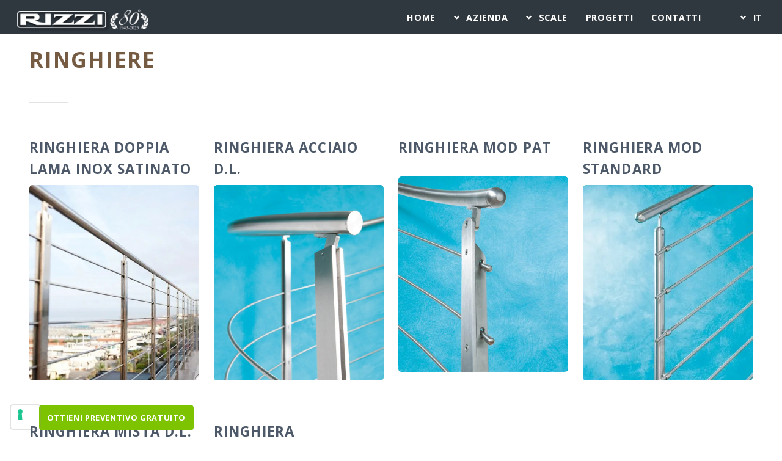

--- FILE ---
content_type: text/html; charset=UTF-8
request_url: https://www.rizziscale.it/ringhiere
body_size: 4922
content:


<!DOCTYPE html>
<html xmlns="//www.w3.org/1999/xhtml" lang="it" xml:lang="it">

<head>
			<title>Ringhiere, parapetti, corrimano in acciaio inox per scale | Rizzi Scale </title>
	
	<meta name="viewport" content="width=device-width, initial-scale=1, maximum-scale=5">
	<meta charset="UTF-8">
			<meta name="description" content="Produzione vendita e installazione di ringhiere, parapetti e corrimano interni in acciaio inox e su richiesta." />
		<meta name="keywords" content="" />
	<meta name="author" content="" />
	<meta name="robots" content="index, follow, max-image-preview:large" />
	<meta name="theme-color" content="#825C39">

	<link rel="apple-touch-icon" href="/images/icon-log-rizzi-144.png">
	<link rel="apple-touch-icon" href="/images/icon-log-rizzi-256.png">
	<link rel="apple-touch-icon" href="/images/icon-log-rizzi-512.png">

	<script nonce="ZrTWlNZ1iDouehTeFcY3dA==" type="text/javascript">
	var _iub = _iub || [];
	_iub.csConfiguration = {"askConsentAtCookiePolicyUpdate":true,"countryDetection":true,"enableFadp":true,"floatingPreferencesButtonDisplay":"bottom-left","perPurposeConsent":true,"reloadOnConsent":true,"siteId":1233914,"whitelabel":false,"cookiePolicyId":83385342,"banner":{"acceptButtonDisplay":true,"closeButtonDisplay":false,"customizeButtonDisplay":true,"explicitWithdrawal":true,"listPurposes":true,"ownerName":"www.rizziscale.it","position":"float-bottom-center","rejectButtonDisplay":true,"showPurposesToggles":true,"showTotalNumberOfProviders":true}};
	_iub.csLangConfiguration = {"it":{"cookiePolicyId":83385342}};
	</script>
	<script nonce="ZrTWlNZ1iDouehTeFcY3dA==" type="text/javascript" src="https://cs.iubenda.com/autoblocking/1233914.js"></script>
	<script nonce="ZrTWlNZ1iDouehTeFcY3dA==" type="text/javascript" src="https://cdn.iubenda.com/cs/iubenda_cs.js" charset="UTF-8" async></script>

					<link rel="canonical" href="https://www.rizziscale.it/ringhiere" />
		
    		<!--<meta name="robots" content="index, follow, max-image-preview:large" />-->
    
	<meta property="og:type" content="website" />
			<meta property="og:title" content="Ringhiere, parapetti, corrimano in acciaio inox per scale" />
				<meta property="og:description" content="Produzione vendita e installazione di ringhiere, parapetti e corrimano interni in acciaio inox e su richiesta." />
			<meta property="og:site_name" content="Rizzi Scale" />
			<meta property="og:url" content="https://www.rizziscale.it/ringhiere" />
			<meta property="og:locale" content="it_IT" />
		<meta property="og:image" content="https://www.rizziscale.it/images/ringhiere-in-acciaio.webp" />
		<meta name="twitter:card" content="summary" />
			<meta name="twitter:description" content="Produzione vendita e installazione di ringhiere, parapetti e corrimano interni in acciaio inox e su richiesta." />
				<meta name="twitter:title" content="Ringhiere, parapetti, corrimano in acciaio inox per scale" />
	
	<meta name="google-site-verification" content="gJ-IM1iBjKb6ZfK4cKHbetJq91xqgthzolFPG4tka18" />
	<meta name="google-site-verification" content="bu_EPSBNkYZKaPs1tdmyLyVdzs4DMIBXmZEbqUJX2l4" />

	<script nonce="ZrTWlNZ1iDouehTeFcY3dA==" type="application/ld+json">
	{
		"@context": "http://schema.org",
		"@type": "WebPage",
		"name": "Ringhiere, parapetti, corrimano in acciaio inox per scale",
		"url": "https://www.rizziscale.it/ringhiere",
		"image": "https://www.rizziscale.it/images/ringhiere-in-acciaio.webp",
		"description": "Produzione vendita e installazione di ringhiere, parapetti e corrimano interni in acciaio inox e su richiesta.",
		"dateCreated": "2013-10-08 14:26:39",
		"dateModified": "2024-11-20 15:40:22"
	}
	</script>

	<link rel="icon" type="image/x-icon" href="/favicon.ico">
	<link rel="stylesheet" href="/theme/archetype/brown/assets/css/main.css" media="screen" />
	<link rel="stylesheet" href="/theme/archetype/includes/custom.css" media="screen" fetchpriority="low" />
	<link rel="stylesheet" href="/theme/archetype/poptrox/poptrox.css" media="screen" fetchpriority="low" />
	<script nonce="ZrTWlNZ1iDouehTeFcY3dA==">
    // 1. Definisce la funzione gtag come stub (funzione temporanea che usa il dataLayer)
    window.dataLayer = window.dataLayer || [];
    function gtag(){dataLayer.push(arguments);}

    // 2. Imposta il consenso predefinito
    gtag('consent', 'default', {
        'analytics_storage': 'denied',
        'ad_storage': 'denied',
        'ad_user_data': 'denied',
        'ad_personalization': 'denied',
        'functionality_storage': 'denied',
        'personalization_storage': 'denied',
        'security_storage': 'granted',
        'wait_for_update': 500
    });
</script>
	<meta name="msvalidate.01" content="C20764ACE80F5B00A007AE612BABBD14" />
<script nonce='ZrTWlNZ1iDouehTeFcY3dA=='>
!function(f,b,e,v,n,t,s)
{if(f.fbq)return;n=f.fbq=function(){n.callMethod?
n.callMethod.apply(n,arguments):n.queue.push(arguments)};
if(!f._fbq)f._fbq=n;n.push=n;n.loaded=!0;n.version='2.0';
n.queue=[];t=b.createElement(e);t.async=!0;
t.src=v;s=b.getElementsByTagName(e)[0];
s.parentNode.insertBefore(t,s)}(window, document,'script',
'https://connect.facebook.net/en_US/fbevents.js');
fbq('init', '501139332260468');
fbq('track', 'PageView');
</script>
<noscript><img height="1" width="1" class="none"
src="https://www.facebook.com/tr?id=501139332260468&ev=PageView&noscript=1"
/></noscript>
<!-- End Meta Pixel Code —>
<!-- Google Tag Manager -->
<script nonce='ZrTWlNZ1iDouehTeFcY3dA=='>(function(w,d,s,l,i){w[l]=w[l]||[];w[l].push({'gtm.start':
	new Date().getTime(),event:'gtm.js'});var f=d.getElementsByTagName(s)[0],
	j=d.createElement(s),dl=l!='dataLayer'?'&l='+l:'';j.defer=true;j.src=
	'https://www.googletagmanager.com/gtm.js?id='+i+dl;f.parentNode.insertBefore(j,f);
	})(window,document,'script','dataLayer','GTM-5ZNNWKM');</script>
<!-- End Google Tag Manager --></head>
<body class="landing is-preload" >

    <!-- Google Tag Manager (noscript) -->
<noscript><iframe src="https://www.googletagmanager.com/ns.html?id=GTM-5ZNNWKM"
height="0" width="0"  class="none"></iframe></noscript>
<!-- End Google Tag Manager (noscript) -->    
        <!-- Header -->
                <header id="header">
                    <p id="logo"><a href="/"><img src="/images/logo.webp" alt="Rizzi scale a chiocciola" /></a>
              <a id="phonemobile" class="icon solid fa-phone" href="tel:+390445621152" aria-label="Chiamaci per informazioni o preventivi">&nbsp;</a>
            </p>

            <nav id="nav">
              <ul>
                                    <li class=""><a class="icon solid" id="2" href="/" title="Home">Home</a>
                                          </li>
                                        <li class=""><a class="icon solid" id="3" href="/azienda-di-scale-a-chiocciola" title="Azienda">Azienda</a>
                                  <ul>
                            <li class=""><a href="/azienda-di-scale-a-chiocciola/scala-elicoidale/certificazioni" title="Certificazioni">Certificazioni</a>
                            </li>
                            <li class=""><a href="/dicono-di-noi" title="Press">Press</a>
                            </li>
                            <li class=""><a href="/notizie" title="News">News</a>
                            </li>
                        </ul>
          <script nonce="ZrTWlNZ1iDouehTeFcY3dA==">
                      var element = document.getElementById("3");
            element.classList.add("submenu");
                  </script>
                              </li>
                                        <li class=""><a class="icon solid" id="944" href="#" title="Scale">Scale</a>
                                  <ul>
                            <li class=""><a href="/scale-a-chiocciola" title="Scale a chiocciola">Scale a chiocciola</a>
                          <ul>
                            <li class=""><a href="/scale-a-chiocciola/cemento" title="Scale a chiocciola in cemento">Scale a chiocciola in cemento</a></li>
                            <li class=""><a href="/scale-a-chiocciola/acciaio" title="Scale a chiocciola in acciaio">Scale a chiocciola in acciaio</a></li>
                            <li class=""><a href="/scale-a-chiocciola/legno" title="Scale a chiocciola in legno">Scale a chiocciola in legno</a></li>
                            <li class=""><a href="/scale-a-chiocciola-da-esterno" title="Scale a chiocciola da esterno">Scale a chiocciola da esterno</a></li>
                            <li class=""><a href="/scale-a-chiocciola-con-led" title="Scale a chiocciola con led">Scale a chiocciola con led</a></li>
                        </ul>
                        </li>
                            <li class=""><a href="/scale-a-giorno" title="Scale a giorno">Scale a giorno</a>
                          <ul>
                            <li class=""><a href="/struttura-legno" title="Legno">Legno</a></li>
                            <li class=""><a href="/struttura-metallo" title="Metallo">Metallo</a></li>
                        </ul>
                        </li>
                            <li class=""><a href="/scale-elicoidali" title="Scale elicoidali">Scale elicoidali</a>
                            </li>
                        </ul>
          <script nonce="ZrTWlNZ1iDouehTeFcY3dA==">
                      var element = document.getElementById("944");
            element.classList.add("submenu");
                  </script>
                              </li>
                                        <li class=""><a class="icon solid" id="423" href="/progetti" title="Progetti">Progetti</a>
                                          </li>
                                        <li class=""><a class="icon solid" id="7" href="/contatti" title="Contatti">Contatti</a>
                                          </li>
                                     <li>-</li>
                                <li><a href="#" class="icon solid submenu">it</a><ul>
                              
                <li class='current'><a href="https://www.rizziscale.it"><span>it</span></a></li>
                                
                <li ><a href="https://www.rizziscale.com"><span>en</span></a></li>
                                
                <li ><a href="https://www.rizziscale.ru"><span>ru</span></a></li>
                                
                <li ><a href="https://www.rizziscale.fr"><span>fr</span></a></li>
                                
                <li ><a href="https://www.rizziscale.it/home-ar"><span>العربية</span></a></li>
                </ul>
                  </li>
                          </ul>
            </nav>
        </header>
        
    <!-- Main -->
    <section id="main" class="wrapper">
        <div class="inner">
            <header class="major">
                <h1>Ringhiere</h1>
            </header>

            <section>
                <div class="row">
                    <div class="col-12 col-12-medium">
                        <div class="row">
                                                        <div class="col-3 col-12-medium">
                                <h2 style="min-height: 2.5em !important;"><a href="/ringhiera-doppia-lama-inox-satinato">Ringhiera Doppia lama Inox Satinato</a></h2>
                                                                <a href="/ringhiera-doppia-lama-inox-satinato"><span class="image fit maxheight320"><img src="https://www.rizziscale.it/images/Ringhiera-in-acciaio-Doppia-lama-Inox-Satinato.webp" alt="Ringhiere" /></span></a>
                                <p>&nbsp;</p>
                            </div>
                                                        <div class="col-3 col-12-medium">
                                <h2 style="min-height: 2.5em !important;"><a href="/ringhiera-acciaio-dl">Ringhiera acciaio D.L.</a></h2>
                                                                <a href="/ringhiera-acciaio-dl"><span class="image fit maxheight320"><img src="https://www.rizziscale.it/images/ringhiera-in-acciaio-d-l.webp" alt="Ringhiere" /></span></a>
                                <p>&nbsp;</p>
                            </div>
                                                        <div class="col-3 col-12-medium">
                                <h2 style="min-height: 2.5em !important;"><a href="/ringhiera-mod-pat">Ringhiera mod Pat</a></h2>
                                                                <a href="/ringhiera-mod-pat"><span class="image fit maxheight320"><img src="https://www.rizziscale.it/images/ringhiera-in-acciaio-mod-pat.webp" alt="Ringhiere" /></span></a>
                                <p>&nbsp;</p>
                            </div>
                                                        <div class="col-3 col-12-medium">
                                <h2 style="min-height: 2.5em !important;"><a href="/ringhiera-mod-standard">Ringhiera mod Standard</a></h2>
                                                                <a href="/ringhiera-mod-standard"><span class="image fit maxheight320"><img src="https://www.rizziscale.it/images/ringhiera-in-acciaio-standard.webp" alt="Ringhiere" /></span></a>
                                <p>&nbsp;</p>
                            </div>
                                                        <div class="col-3 col-12-medium">
                                <h2 style="min-height: 2.5em !important;"><a href="/ringhiera-mista-dl">Ringhiera mista D.L.</a></h2>
                                                                <a href="/ringhiera-mista-dl"><span class="image fit maxheight320"><img src="https://www.rizziscale.it/images/ringhiera-mista-d-l.webp" alt="Ringhiere" /></span></a>
                                <p>&nbsp;</p>
                            </div>
                                                        <div class="col-3 col-12-medium">
                                <h2 style="min-height: 2.5em !important;"><a href="/ringhiera-verniciata">Ringhiera verniciata</a></h2>
                                                                <a href="/ringhiera-verniciata"><span class="image fit maxheight320"><img src="https://www.rizziscale.it/images/ringhiera-in-acciaio-verniciata.webp" alt="Ringhiere" /></span></a>
                                <p>&nbsp;</p>
                            </div>
                                                    </div>
                    </div>
                                    </div>

                <div class="row">
                    <div class="col-12 col-12-medium">&nbsp;</div>
                    <div class="col-12 col-12-medium">
                        <h3>FORNITURA</h3>
<ul>
<li class="li-products">Corrimano per scale con struttura a rampa, solo su Triveneto, Lombardia ed Emilia Romagna</li>
<li class="li-products">Per <a href="/scale-a-chiocciola">scale a chiocciola</a> elicoidali, su tutto il territorio nazionale</li>
<li class="li-products">Per le singole ringhiere, solo nella provincia di Vicenza e limitrofi</li>
</ul>
<p>&nbsp;</p>
<div>
<p style="text-align: center; background-color: #e0c4ac; padding: 5px; margin: 0 auto;"><strong>La gamma fotografata è quella più venduta in abbinata al prodotto scala elicoidale per interni, siamo però in grado di realizzare ringhiere e parapetti in ferro battuto, acciaio, legno o su eventuale richiesta della committente.</strong></p>
</div>                    </div>
                    <div class="col-12 col-12-medium">&nbsp;</div>
                                        <div class="col-12 col-12-medium"><hr style="margin-top:0 !important; background-color:#c6a586 !important;"></div>
                    <div class="col-12 col-12-medium">
                        <ul class="alt">
                                                <h4>Scale a giorno autoportanti</h4>
                        <ul class="alt">
                            <li><a href="/scale-a-giorno">Scale a giorno</a></li>
                        </ul>
                                                <h4>Accessori</h4>
                        <ul class="alt">
                                                    <li>Ringhiere</li>
                                                    <li><a href="/rivestimenti">Rivestimenti</a></li>
                                                </ul>
                    </div>
                </div>

                <div class="row">
                    <div class="col-12 col-12-medium"><hr style="margin-top:0 !important; background-color:#c6a586 !important;"></div>
                    <div class="col-12 col-12-medium">
                        <div class="elfsight-app-1c1520eb-13c4-4fa0-b4d7-b15e8408d2c7"></div>
                    </div>
                    <div class="col-12 col-12-medium">&nbsp;</div>
                    <div class="col-12 col-12-medium">&nbsp;</div>
                    <div class="col-12 col-12-medium">
                                            </div>
                    <div class="col-12 col-12-medium">&nbsp;</div>
                </div>
            </section>

        </div>
    </section>


            <!-- Footer -->
        <footer id="footer">
            <div class="content">
                <div class="inner">
                    <section class="about">
                        <span class="image"><img src="/images/logo.webp" alt="Rizzi scale a chiocciola" class="logo-footer" /></span>
                                                <p class="upper"><b>Lavora con noi</b></p>
                        <p>Siamo alla ricerca di personale specializzato, vedi le posizioni aperte.</p>
                        <ul class="actions">
                            <li><a href="/lavora-con-noi" class="button">Vedi posizioni aperte</a></li>
                        </ul>
                                              <p class="upper"><b>Seguici</b></p>
                        <ul class="icons">
                                                        <li><a href="https://www.facebook.com/Rizzi-Scale-508655885891074/" title="Facebook" target="_blank" rel="noopener" class="icon brands fa-facebook-f"><span class="label">Facebook</span></a></li>
                                                        <li><a href="https://www.youtube.com/channel/UCapRCiDDzm-8BakKOj-SZ0Q" title="Youtube" target="_blank" rel="noopener" class="icon brands fa-youtube"><span class="label">Youtube</span></a></li>
                                                        <li><a href="https://www.instagram.com/rizziscale/" title="Instagram" target="_blank" rel="noopener" class="icon brands fa-instagram"><span class="label">Instagram</span></a></li>
                                                        <li><a href="https://issuu.com/rizziscale" title="Issuu" target="_blank" rel="noopener" class="icon solid fa-bullseye"><span class="label">Issuu</span></a></li>
                                                        <li><a href="https://it.pinterest.com/rizziscale/scale-di-design/" title="Pinterest" target="_blank" rel="noopener" class="icon brands fa-pinterest"><span class="label">Pinterest</span></a></li>
                                                    </ul>
                    </section>
                    <ul class="icons bulleted">
                        <li class="icon solid fa-map-marker-alt">
                            <p class="upper"><b>Indirizzo</b></p>
                            <p>
                            Rizzi Scale srl<br />
                            Via Maso, 21<br />
                            36035 Marano Vicentino<br />Vicenza, Italia<br />
                            </p>
                        </li>
                    </ul>
                    <ul class="icons bulleted">
                        <li class="icon solid fa-phone">
                            <p class="upper"><b>Tel:</b></p>
                            <p><a href="tel:+390445621152">+390445621152</a></p>
                        </li>
                        <li class="icon solid fa-envelope">
                            <p class="upper"><b>Email:</b></p>
                            <p><a href="mailto:info@rizziscale.it">info@rizziscale.it</a></p>
                        </li>
                    </ul>
                </div>
            </div>
            <p class="copyright">
                &copy; 2025 <strong>Rizzi Scale srl</strong> | PIVA: IT00284760246 | Email: <a href="mailto:info@rizziscale.it">info@rizziscale.it</a> | Tel: <a href="tel:+390445621152">+390445621152</a>
                <br>
                                <a href="https://www.iubenda.com/privacy-policy/83385342" class="iubenda-nostyle iubenda-noiframe iubenda-embed">Privacy Policy</a> |
                              <a href="https://www.iubenda.com/privacy-policy/83385342/cookie-policy" class="iubenda-nostyle iubenda-noiframe iubenda-embed">Cookie Policy</a> |
                              <a href="/legals">Legals</a> | <a href="/copyright">Copyright</a>
                <br>Questo sito è protetto con Re-Captcha di Google: <a href="https://policies.google.com/privacy?hl=it" target="_blank" rel="noopener">Privacy</a> - <a href="https://policies.google.com/terms?hl=it" target="_blank" rel="noopener">Termini</a>
                <br><a href="/credits">Credits</a>
            </p>
                    </footer>
                <a href="/preventivo-gratuito" class="button primary" id="preventivo">Ottieni preventivo gratuito</a>
                <!-- Scripts -->
    <script nonce="ZrTWlNZ1iDouehTeFcY3dA==" src="/theme/archetype/brown/assets/js/jquery.min.js"></script>
    <script nonce="ZrTWlNZ1iDouehTeFcY3dA==" src="/theme/archetype/poptrox/jquery.poptrox.min.js"></script>
    <script nonce="ZrTWlNZ1iDouehTeFcY3dA==" src="/theme/archetype/poptrox/poptrox-3.js"></script>
    <script nonce="ZrTWlNZ1iDouehTeFcY3dA==" src="/theme/archetype/poptrox/poptrox-6.js"></script>
    <script nonce="ZrTWlNZ1iDouehTeFcY3dA==" src="/theme/archetype/brown/assets/js/jquery.dropotron.min.js"></script>
    <script nonce="ZrTWlNZ1iDouehTeFcY3dA==" src="/theme/archetype/brown/assets/js/jquery.scrollex.min.js"></script>
    <script nonce="ZrTWlNZ1iDouehTeFcY3dA==" src="/theme/archetype/brown/assets/js/browser.min.js"></script>
    <script nonce="ZrTWlNZ1iDouehTeFcY3dA==" src="/theme/archetype/brown/assets/js/breakpoints.min.js"></script>
    <script nonce="ZrTWlNZ1iDouehTeFcY3dA==" src="/theme/archetype/brown/assets/js/util.js"></script>
    <script nonce="ZrTWlNZ1iDouehTeFcY3dA==" src="/theme/archetype/brown/assets/js/main.js"></script>
    <script nonce="ZrTWlNZ1iDouehTeFcY3dA==" type="text/javascript">(function (w,d) {var loader = function () {var s = d.createElement("script"), tag = d.getElementsByTagName("script")[0]; s.src="https://cdn.iubenda.com/iubenda.js"; tag.parentNode.insertBefore(s,tag);}; if(w.addEventListener){w.addEventListener("load", loader, false);}else if(w.attachEvent){w.attachEvent("onload", loader);}else{w.onload = loader;}})(window, document);</script>
    <script nonce="ZrTWlNZ1iDouehTeFcY3dA==" src="https://www.google.com/recaptcha/api.js?render=6LfK7WopAAAAAPpkd8OHduDWJx7lrxIUzOCRGrwO"></script>
    <script nonce="ZrTWlNZ1iDouehTeFcY3dA==">
    grecaptcha.ready(function () {
    grecaptcha.execute('6LfK7WopAAAAAPpkd8OHduDWJx7lrxIUzOCRGrwO',
    { action: 'contact' }).then(function (token) {
    const recaptchaResponse = document.getElementById('recaptchaResponse');
    if (recaptchaResponse) {
      recaptchaResponse.value = token;
      console.log("trovato");
    } else {
      console.log("non trovato");
      }
    });
    });
    </script>

    <script nonce="ZrTWlNZ1iDouehTeFcY3dA==">
    $(document).ready(function() {
        $('#toggle').on('click',function(){
            $('#request').fadeToggle();
        });
    });
    </script>

    <script nonce="ZrTWlNZ1iDouehTeFcY3dA==">
    $(document).ready(function() {
        $('#toggle-1').on('click',function(){
            $('#request-1').fadeToggle();
        });
    });
    </script>

    <script nonce="ZrTWlNZ1iDouehTeFcY3dA==">
    $(document).ready(function() {
        $('#toggle-p').on('click',function(){
            $('#request-p').fadeToggle();
        });
    });
    </script>
    <script nonce="ZrTWlNZ1iDouehTeFcY3dA==">
      $(document).ready(function(){
        $("#toggle2").click(function(){
          $("#toggle").click();
        });
      });
      </script>

    <script nonce="ZrTWlNZ1iDouehTeFcY3dA==">
        var chkReadyState = setTimeout(function() {
        if (document.readyState == "complete") {
                clearInterval(chkReadyState);
                //alert("page is loaded");
                $.getScript("https://apps.elfsight.com/p/platform.js");
                $().ready(function() {
                                      imageSize();
                                    });

                }
        }, 500);

        //document.addEventListener("resize", imageSize());



    </script>

    <script nonce="ZrTWlNZ1iDouehTeFcY3dA==">
    function imageSize() {
      var devicewidth = $(document).width();
      //console.log(devicewidth);
        // Specify image dimensions
        $('img').each(function() {
            var findImgWidth = $(this).width();
            var findImgHeight = $(this).height();
            if(findImgHeight == '0'){
              if(devicewidth <= '375'){
                findImgHeight = '420';
              }else if(devicewidth <= '500'){
                findImgHeight = '480';
              }else{
                findImgHeight = '320';
            }
          }
            $(this).attr('width', findImgWidth);
            $(this).attr('height', findImgHeight);
        });
    }
    </script>

    <script nonce="ZrTWlNZ1iDouehTeFcY3dA==">
      var referrer = document.referrer;
      //var referrerQueryParams = document.referrer.search;
      console.log(referrer);
      //console.log(referrerQueryParams);
    </script>
    
</body>

</html>

--- FILE ---
content_type: text/html; charset=utf-8
request_url: https://www.google.com/recaptcha/api2/anchor?ar=1&k=6LfK7WopAAAAAPpkd8OHduDWJx7lrxIUzOCRGrwO&co=aHR0cHM6Ly93d3cucml6emlzY2FsZS5pdDo0NDM.&hl=en&v=7gg7H51Q-naNfhmCP3_R47ho&size=invisible&anchor-ms=20000&execute-ms=15000&cb=pguvrmnug8
body_size: 48320
content:
<!DOCTYPE HTML><html dir="ltr" lang="en"><head><meta http-equiv="Content-Type" content="text/html; charset=UTF-8">
<meta http-equiv="X-UA-Compatible" content="IE=edge">
<title>reCAPTCHA</title>
<style type="text/css">
/* cyrillic-ext */
@font-face {
  font-family: 'Roboto';
  font-style: normal;
  font-weight: 400;
  font-stretch: 100%;
  src: url(//fonts.gstatic.com/s/roboto/v48/KFO7CnqEu92Fr1ME7kSn66aGLdTylUAMa3GUBHMdazTgWw.woff2) format('woff2');
  unicode-range: U+0460-052F, U+1C80-1C8A, U+20B4, U+2DE0-2DFF, U+A640-A69F, U+FE2E-FE2F;
}
/* cyrillic */
@font-face {
  font-family: 'Roboto';
  font-style: normal;
  font-weight: 400;
  font-stretch: 100%;
  src: url(//fonts.gstatic.com/s/roboto/v48/KFO7CnqEu92Fr1ME7kSn66aGLdTylUAMa3iUBHMdazTgWw.woff2) format('woff2');
  unicode-range: U+0301, U+0400-045F, U+0490-0491, U+04B0-04B1, U+2116;
}
/* greek-ext */
@font-face {
  font-family: 'Roboto';
  font-style: normal;
  font-weight: 400;
  font-stretch: 100%;
  src: url(//fonts.gstatic.com/s/roboto/v48/KFO7CnqEu92Fr1ME7kSn66aGLdTylUAMa3CUBHMdazTgWw.woff2) format('woff2');
  unicode-range: U+1F00-1FFF;
}
/* greek */
@font-face {
  font-family: 'Roboto';
  font-style: normal;
  font-weight: 400;
  font-stretch: 100%;
  src: url(//fonts.gstatic.com/s/roboto/v48/KFO7CnqEu92Fr1ME7kSn66aGLdTylUAMa3-UBHMdazTgWw.woff2) format('woff2');
  unicode-range: U+0370-0377, U+037A-037F, U+0384-038A, U+038C, U+038E-03A1, U+03A3-03FF;
}
/* math */
@font-face {
  font-family: 'Roboto';
  font-style: normal;
  font-weight: 400;
  font-stretch: 100%;
  src: url(//fonts.gstatic.com/s/roboto/v48/KFO7CnqEu92Fr1ME7kSn66aGLdTylUAMawCUBHMdazTgWw.woff2) format('woff2');
  unicode-range: U+0302-0303, U+0305, U+0307-0308, U+0310, U+0312, U+0315, U+031A, U+0326-0327, U+032C, U+032F-0330, U+0332-0333, U+0338, U+033A, U+0346, U+034D, U+0391-03A1, U+03A3-03A9, U+03B1-03C9, U+03D1, U+03D5-03D6, U+03F0-03F1, U+03F4-03F5, U+2016-2017, U+2034-2038, U+203C, U+2040, U+2043, U+2047, U+2050, U+2057, U+205F, U+2070-2071, U+2074-208E, U+2090-209C, U+20D0-20DC, U+20E1, U+20E5-20EF, U+2100-2112, U+2114-2115, U+2117-2121, U+2123-214F, U+2190, U+2192, U+2194-21AE, U+21B0-21E5, U+21F1-21F2, U+21F4-2211, U+2213-2214, U+2216-22FF, U+2308-230B, U+2310, U+2319, U+231C-2321, U+2336-237A, U+237C, U+2395, U+239B-23B7, U+23D0, U+23DC-23E1, U+2474-2475, U+25AF, U+25B3, U+25B7, U+25BD, U+25C1, U+25CA, U+25CC, U+25FB, U+266D-266F, U+27C0-27FF, U+2900-2AFF, U+2B0E-2B11, U+2B30-2B4C, U+2BFE, U+3030, U+FF5B, U+FF5D, U+1D400-1D7FF, U+1EE00-1EEFF;
}
/* symbols */
@font-face {
  font-family: 'Roboto';
  font-style: normal;
  font-weight: 400;
  font-stretch: 100%;
  src: url(//fonts.gstatic.com/s/roboto/v48/KFO7CnqEu92Fr1ME7kSn66aGLdTylUAMaxKUBHMdazTgWw.woff2) format('woff2');
  unicode-range: U+0001-000C, U+000E-001F, U+007F-009F, U+20DD-20E0, U+20E2-20E4, U+2150-218F, U+2190, U+2192, U+2194-2199, U+21AF, U+21E6-21F0, U+21F3, U+2218-2219, U+2299, U+22C4-22C6, U+2300-243F, U+2440-244A, U+2460-24FF, U+25A0-27BF, U+2800-28FF, U+2921-2922, U+2981, U+29BF, U+29EB, U+2B00-2BFF, U+4DC0-4DFF, U+FFF9-FFFB, U+10140-1018E, U+10190-1019C, U+101A0, U+101D0-101FD, U+102E0-102FB, U+10E60-10E7E, U+1D2C0-1D2D3, U+1D2E0-1D37F, U+1F000-1F0FF, U+1F100-1F1AD, U+1F1E6-1F1FF, U+1F30D-1F30F, U+1F315, U+1F31C, U+1F31E, U+1F320-1F32C, U+1F336, U+1F378, U+1F37D, U+1F382, U+1F393-1F39F, U+1F3A7-1F3A8, U+1F3AC-1F3AF, U+1F3C2, U+1F3C4-1F3C6, U+1F3CA-1F3CE, U+1F3D4-1F3E0, U+1F3ED, U+1F3F1-1F3F3, U+1F3F5-1F3F7, U+1F408, U+1F415, U+1F41F, U+1F426, U+1F43F, U+1F441-1F442, U+1F444, U+1F446-1F449, U+1F44C-1F44E, U+1F453, U+1F46A, U+1F47D, U+1F4A3, U+1F4B0, U+1F4B3, U+1F4B9, U+1F4BB, U+1F4BF, U+1F4C8-1F4CB, U+1F4D6, U+1F4DA, U+1F4DF, U+1F4E3-1F4E6, U+1F4EA-1F4ED, U+1F4F7, U+1F4F9-1F4FB, U+1F4FD-1F4FE, U+1F503, U+1F507-1F50B, U+1F50D, U+1F512-1F513, U+1F53E-1F54A, U+1F54F-1F5FA, U+1F610, U+1F650-1F67F, U+1F687, U+1F68D, U+1F691, U+1F694, U+1F698, U+1F6AD, U+1F6B2, U+1F6B9-1F6BA, U+1F6BC, U+1F6C6-1F6CF, U+1F6D3-1F6D7, U+1F6E0-1F6EA, U+1F6F0-1F6F3, U+1F6F7-1F6FC, U+1F700-1F7FF, U+1F800-1F80B, U+1F810-1F847, U+1F850-1F859, U+1F860-1F887, U+1F890-1F8AD, U+1F8B0-1F8BB, U+1F8C0-1F8C1, U+1F900-1F90B, U+1F93B, U+1F946, U+1F984, U+1F996, U+1F9E9, U+1FA00-1FA6F, U+1FA70-1FA7C, U+1FA80-1FA89, U+1FA8F-1FAC6, U+1FACE-1FADC, U+1FADF-1FAE9, U+1FAF0-1FAF8, U+1FB00-1FBFF;
}
/* vietnamese */
@font-face {
  font-family: 'Roboto';
  font-style: normal;
  font-weight: 400;
  font-stretch: 100%;
  src: url(//fonts.gstatic.com/s/roboto/v48/KFO7CnqEu92Fr1ME7kSn66aGLdTylUAMa3OUBHMdazTgWw.woff2) format('woff2');
  unicode-range: U+0102-0103, U+0110-0111, U+0128-0129, U+0168-0169, U+01A0-01A1, U+01AF-01B0, U+0300-0301, U+0303-0304, U+0308-0309, U+0323, U+0329, U+1EA0-1EF9, U+20AB;
}
/* latin-ext */
@font-face {
  font-family: 'Roboto';
  font-style: normal;
  font-weight: 400;
  font-stretch: 100%;
  src: url(//fonts.gstatic.com/s/roboto/v48/KFO7CnqEu92Fr1ME7kSn66aGLdTylUAMa3KUBHMdazTgWw.woff2) format('woff2');
  unicode-range: U+0100-02BA, U+02BD-02C5, U+02C7-02CC, U+02CE-02D7, U+02DD-02FF, U+0304, U+0308, U+0329, U+1D00-1DBF, U+1E00-1E9F, U+1EF2-1EFF, U+2020, U+20A0-20AB, U+20AD-20C0, U+2113, U+2C60-2C7F, U+A720-A7FF;
}
/* latin */
@font-face {
  font-family: 'Roboto';
  font-style: normal;
  font-weight: 400;
  font-stretch: 100%;
  src: url(//fonts.gstatic.com/s/roboto/v48/KFO7CnqEu92Fr1ME7kSn66aGLdTylUAMa3yUBHMdazQ.woff2) format('woff2');
  unicode-range: U+0000-00FF, U+0131, U+0152-0153, U+02BB-02BC, U+02C6, U+02DA, U+02DC, U+0304, U+0308, U+0329, U+2000-206F, U+20AC, U+2122, U+2191, U+2193, U+2212, U+2215, U+FEFF, U+FFFD;
}
/* cyrillic-ext */
@font-face {
  font-family: 'Roboto';
  font-style: normal;
  font-weight: 500;
  font-stretch: 100%;
  src: url(//fonts.gstatic.com/s/roboto/v48/KFO7CnqEu92Fr1ME7kSn66aGLdTylUAMa3GUBHMdazTgWw.woff2) format('woff2');
  unicode-range: U+0460-052F, U+1C80-1C8A, U+20B4, U+2DE0-2DFF, U+A640-A69F, U+FE2E-FE2F;
}
/* cyrillic */
@font-face {
  font-family: 'Roboto';
  font-style: normal;
  font-weight: 500;
  font-stretch: 100%;
  src: url(//fonts.gstatic.com/s/roboto/v48/KFO7CnqEu92Fr1ME7kSn66aGLdTylUAMa3iUBHMdazTgWw.woff2) format('woff2');
  unicode-range: U+0301, U+0400-045F, U+0490-0491, U+04B0-04B1, U+2116;
}
/* greek-ext */
@font-face {
  font-family: 'Roboto';
  font-style: normal;
  font-weight: 500;
  font-stretch: 100%;
  src: url(//fonts.gstatic.com/s/roboto/v48/KFO7CnqEu92Fr1ME7kSn66aGLdTylUAMa3CUBHMdazTgWw.woff2) format('woff2');
  unicode-range: U+1F00-1FFF;
}
/* greek */
@font-face {
  font-family: 'Roboto';
  font-style: normal;
  font-weight: 500;
  font-stretch: 100%;
  src: url(//fonts.gstatic.com/s/roboto/v48/KFO7CnqEu92Fr1ME7kSn66aGLdTylUAMa3-UBHMdazTgWw.woff2) format('woff2');
  unicode-range: U+0370-0377, U+037A-037F, U+0384-038A, U+038C, U+038E-03A1, U+03A3-03FF;
}
/* math */
@font-face {
  font-family: 'Roboto';
  font-style: normal;
  font-weight: 500;
  font-stretch: 100%;
  src: url(//fonts.gstatic.com/s/roboto/v48/KFO7CnqEu92Fr1ME7kSn66aGLdTylUAMawCUBHMdazTgWw.woff2) format('woff2');
  unicode-range: U+0302-0303, U+0305, U+0307-0308, U+0310, U+0312, U+0315, U+031A, U+0326-0327, U+032C, U+032F-0330, U+0332-0333, U+0338, U+033A, U+0346, U+034D, U+0391-03A1, U+03A3-03A9, U+03B1-03C9, U+03D1, U+03D5-03D6, U+03F0-03F1, U+03F4-03F5, U+2016-2017, U+2034-2038, U+203C, U+2040, U+2043, U+2047, U+2050, U+2057, U+205F, U+2070-2071, U+2074-208E, U+2090-209C, U+20D0-20DC, U+20E1, U+20E5-20EF, U+2100-2112, U+2114-2115, U+2117-2121, U+2123-214F, U+2190, U+2192, U+2194-21AE, U+21B0-21E5, U+21F1-21F2, U+21F4-2211, U+2213-2214, U+2216-22FF, U+2308-230B, U+2310, U+2319, U+231C-2321, U+2336-237A, U+237C, U+2395, U+239B-23B7, U+23D0, U+23DC-23E1, U+2474-2475, U+25AF, U+25B3, U+25B7, U+25BD, U+25C1, U+25CA, U+25CC, U+25FB, U+266D-266F, U+27C0-27FF, U+2900-2AFF, U+2B0E-2B11, U+2B30-2B4C, U+2BFE, U+3030, U+FF5B, U+FF5D, U+1D400-1D7FF, U+1EE00-1EEFF;
}
/* symbols */
@font-face {
  font-family: 'Roboto';
  font-style: normal;
  font-weight: 500;
  font-stretch: 100%;
  src: url(//fonts.gstatic.com/s/roboto/v48/KFO7CnqEu92Fr1ME7kSn66aGLdTylUAMaxKUBHMdazTgWw.woff2) format('woff2');
  unicode-range: U+0001-000C, U+000E-001F, U+007F-009F, U+20DD-20E0, U+20E2-20E4, U+2150-218F, U+2190, U+2192, U+2194-2199, U+21AF, U+21E6-21F0, U+21F3, U+2218-2219, U+2299, U+22C4-22C6, U+2300-243F, U+2440-244A, U+2460-24FF, U+25A0-27BF, U+2800-28FF, U+2921-2922, U+2981, U+29BF, U+29EB, U+2B00-2BFF, U+4DC0-4DFF, U+FFF9-FFFB, U+10140-1018E, U+10190-1019C, U+101A0, U+101D0-101FD, U+102E0-102FB, U+10E60-10E7E, U+1D2C0-1D2D3, U+1D2E0-1D37F, U+1F000-1F0FF, U+1F100-1F1AD, U+1F1E6-1F1FF, U+1F30D-1F30F, U+1F315, U+1F31C, U+1F31E, U+1F320-1F32C, U+1F336, U+1F378, U+1F37D, U+1F382, U+1F393-1F39F, U+1F3A7-1F3A8, U+1F3AC-1F3AF, U+1F3C2, U+1F3C4-1F3C6, U+1F3CA-1F3CE, U+1F3D4-1F3E0, U+1F3ED, U+1F3F1-1F3F3, U+1F3F5-1F3F7, U+1F408, U+1F415, U+1F41F, U+1F426, U+1F43F, U+1F441-1F442, U+1F444, U+1F446-1F449, U+1F44C-1F44E, U+1F453, U+1F46A, U+1F47D, U+1F4A3, U+1F4B0, U+1F4B3, U+1F4B9, U+1F4BB, U+1F4BF, U+1F4C8-1F4CB, U+1F4D6, U+1F4DA, U+1F4DF, U+1F4E3-1F4E6, U+1F4EA-1F4ED, U+1F4F7, U+1F4F9-1F4FB, U+1F4FD-1F4FE, U+1F503, U+1F507-1F50B, U+1F50D, U+1F512-1F513, U+1F53E-1F54A, U+1F54F-1F5FA, U+1F610, U+1F650-1F67F, U+1F687, U+1F68D, U+1F691, U+1F694, U+1F698, U+1F6AD, U+1F6B2, U+1F6B9-1F6BA, U+1F6BC, U+1F6C6-1F6CF, U+1F6D3-1F6D7, U+1F6E0-1F6EA, U+1F6F0-1F6F3, U+1F6F7-1F6FC, U+1F700-1F7FF, U+1F800-1F80B, U+1F810-1F847, U+1F850-1F859, U+1F860-1F887, U+1F890-1F8AD, U+1F8B0-1F8BB, U+1F8C0-1F8C1, U+1F900-1F90B, U+1F93B, U+1F946, U+1F984, U+1F996, U+1F9E9, U+1FA00-1FA6F, U+1FA70-1FA7C, U+1FA80-1FA89, U+1FA8F-1FAC6, U+1FACE-1FADC, U+1FADF-1FAE9, U+1FAF0-1FAF8, U+1FB00-1FBFF;
}
/* vietnamese */
@font-face {
  font-family: 'Roboto';
  font-style: normal;
  font-weight: 500;
  font-stretch: 100%;
  src: url(//fonts.gstatic.com/s/roboto/v48/KFO7CnqEu92Fr1ME7kSn66aGLdTylUAMa3OUBHMdazTgWw.woff2) format('woff2');
  unicode-range: U+0102-0103, U+0110-0111, U+0128-0129, U+0168-0169, U+01A0-01A1, U+01AF-01B0, U+0300-0301, U+0303-0304, U+0308-0309, U+0323, U+0329, U+1EA0-1EF9, U+20AB;
}
/* latin-ext */
@font-face {
  font-family: 'Roboto';
  font-style: normal;
  font-weight: 500;
  font-stretch: 100%;
  src: url(//fonts.gstatic.com/s/roboto/v48/KFO7CnqEu92Fr1ME7kSn66aGLdTylUAMa3KUBHMdazTgWw.woff2) format('woff2');
  unicode-range: U+0100-02BA, U+02BD-02C5, U+02C7-02CC, U+02CE-02D7, U+02DD-02FF, U+0304, U+0308, U+0329, U+1D00-1DBF, U+1E00-1E9F, U+1EF2-1EFF, U+2020, U+20A0-20AB, U+20AD-20C0, U+2113, U+2C60-2C7F, U+A720-A7FF;
}
/* latin */
@font-face {
  font-family: 'Roboto';
  font-style: normal;
  font-weight: 500;
  font-stretch: 100%;
  src: url(//fonts.gstatic.com/s/roboto/v48/KFO7CnqEu92Fr1ME7kSn66aGLdTylUAMa3yUBHMdazQ.woff2) format('woff2');
  unicode-range: U+0000-00FF, U+0131, U+0152-0153, U+02BB-02BC, U+02C6, U+02DA, U+02DC, U+0304, U+0308, U+0329, U+2000-206F, U+20AC, U+2122, U+2191, U+2193, U+2212, U+2215, U+FEFF, U+FFFD;
}
/* cyrillic-ext */
@font-face {
  font-family: 'Roboto';
  font-style: normal;
  font-weight: 900;
  font-stretch: 100%;
  src: url(//fonts.gstatic.com/s/roboto/v48/KFO7CnqEu92Fr1ME7kSn66aGLdTylUAMa3GUBHMdazTgWw.woff2) format('woff2');
  unicode-range: U+0460-052F, U+1C80-1C8A, U+20B4, U+2DE0-2DFF, U+A640-A69F, U+FE2E-FE2F;
}
/* cyrillic */
@font-face {
  font-family: 'Roboto';
  font-style: normal;
  font-weight: 900;
  font-stretch: 100%;
  src: url(//fonts.gstatic.com/s/roboto/v48/KFO7CnqEu92Fr1ME7kSn66aGLdTylUAMa3iUBHMdazTgWw.woff2) format('woff2');
  unicode-range: U+0301, U+0400-045F, U+0490-0491, U+04B0-04B1, U+2116;
}
/* greek-ext */
@font-face {
  font-family: 'Roboto';
  font-style: normal;
  font-weight: 900;
  font-stretch: 100%;
  src: url(//fonts.gstatic.com/s/roboto/v48/KFO7CnqEu92Fr1ME7kSn66aGLdTylUAMa3CUBHMdazTgWw.woff2) format('woff2');
  unicode-range: U+1F00-1FFF;
}
/* greek */
@font-face {
  font-family: 'Roboto';
  font-style: normal;
  font-weight: 900;
  font-stretch: 100%;
  src: url(//fonts.gstatic.com/s/roboto/v48/KFO7CnqEu92Fr1ME7kSn66aGLdTylUAMa3-UBHMdazTgWw.woff2) format('woff2');
  unicode-range: U+0370-0377, U+037A-037F, U+0384-038A, U+038C, U+038E-03A1, U+03A3-03FF;
}
/* math */
@font-face {
  font-family: 'Roboto';
  font-style: normal;
  font-weight: 900;
  font-stretch: 100%;
  src: url(//fonts.gstatic.com/s/roboto/v48/KFO7CnqEu92Fr1ME7kSn66aGLdTylUAMawCUBHMdazTgWw.woff2) format('woff2');
  unicode-range: U+0302-0303, U+0305, U+0307-0308, U+0310, U+0312, U+0315, U+031A, U+0326-0327, U+032C, U+032F-0330, U+0332-0333, U+0338, U+033A, U+0346, U+034D, U+0391-03A1, U+03A3-03A9, U+03B1-03C9, U+03D1, U+03D5-03D6, U+03F0-03F1, U+03F4-03F5, U+2016-2017, U+2034-2038, U+203C, U+2040, U+2043, U+2047, U+2050, U+2057, U+205F, U+2070-2071, U+2074-208E, U+2090-209C, U+20D0-20DC, U+20E1, U+20E5-20EF, U+2100-2112, U+2114-2115, U+2117-2121, U+2123-214F, U+2190, U+2192, U+2194-21AE, U+21B0-21E5, U+21F1-21F2, U+21F4-2211, U+2213-2214, U+2216-22FF, U+2308-230B, U+2310, U+2319, U+231C-2321, U+2336-237A, U+237C, U+2395, U+239B-23B7, U+23D0, U+23DC-23E1, U+2474-2475, U+25AF, U+25B3, U+25B7, U+25BD, U+25C1, U+25CA, U+25CC, U+25FB, U+266D-266F, U+27C0-27FF, U+2900-2AFF, U+2B0E-2B11, U+2B30-2B4C, U+2BFE, U+3030, U+FF5B, U+FF5D, U+1D400-1D7FF, U+1EE00-1EEFF;
}
/* symbols */
@font-face {
  font-family: 'Roboto';
  font-style: normal;
  font-weight: 900;
  font-stretch: 100%;
  src: url(//fonts.gstatic.com/s/roboto/v48/KFO7CnqEu92Fr1ME7kSn66aGLdTylUAMaxKUBHMdazTgWw.woff2) format('woff2');
  unicode-range: U+0001-000C, U+000E-001F, U+007F-009F, U+20DD-20E0, U+20E2-20E4, U+2150-218F, U+2190, U+2192, U+2194-2199, U+21AF, U+21E6-21F0, U+21F3, U+2218-2219, U+2299, U+22C4-22C6, U+2300-243F, U+2440-244A, U+2460-24FF, U+25A0-27BF, U+2800-28FF, U+2921-2922, U+2981, U+29BF, U+29EB, U+2B00-2BFF, U+4DC0-4DFF, U+FFF9-FFFB, U+10140-1018E, U+10190-1019C, U+101A0, U+101D0-101FD, U+102E0-102FB, U+10E60-10E7E, U+1D2C0-1D2D3, U+1D2E0-1D37F, U+1F000-1F0FF, U+1F100-1F1AD, U+1F1E6-1F1FF, U+1F30D-1F30F, U+1F315, U+1F31C, U+1F31E, U+1F320-1F32C, U+1F336, U+1F378, U+1F37D, U+1F382, U+1F393-1F39F, U+1F3A7-1F3A8, U+1F3AC-1F3AF, U+1F3C2, U+1F3C4-1F3C6, U+1F3CA-1F3CE, U+1F3D4-1F3E0, U+1F3ED, U+1F3F1-1F3F3, U+1F3F5-1F3F7, U+1F408, U+1F415, U+1F41F, U+1F426, U+1F43F, U+1F441-1F442, U+1F444, U+1F446-1F449, U+1F44C-1F44E, U+1F453, U+1F46A, U+1F47D, U+1F4A3, U+1F4B0, U+1F4B3, U+1F4B9, U+1F4BB, U+1F4BF, U+1F4C8-1F4CB, U+1F4D6, U+1F4DA, U+1F4DF, U+1F4E3-1F4E6, U+1F4EA-1F4ED, U+1F4F7, U+1F4F9-1F4FB, U+1F4FD-1F4FE, U+1F503, U+1F507-1F50B, U+1F50D, U+1F512-1F513, U+1F53E-1F54A, U+1F54F-1F5FA, U+1F610, U+1F650-1F67F, U+1F687, U+1F68D, U+1F691, U+1F694, U+1F698, U+1F6AD, U+1F6B2, U+1F6B9-1F6BA, U+1F6BC, U+1F6C6-1F6CF, U+1F6D3-1F6D7, U+1F6E0-1F6EA, U+1F6F0-1F6F3, U+1F6F7-1F6FC, U+1F700-1F7FF, U+1F800-1F80B, U+1F810-1F847, U+1F850-1F859, U+1F860-1F887, U+1F890-1F8AD, U+1F8B0-1F8BB, U+1F8C0-1F8C1, U+1F900-1F90B, U+1F93B, U+1F946, U+1F984, U+1F996, U+1F9E9, U+1FA00-1FA6F, U+1FA70-1FA7C, U+1FA80-1FA89, U+1FA8F-1FAC6, U+1FACE-1FADC, U+1FADF-1FAE9, U+1FAF0-1FAF8, U+1FB00-1FBFF;
}
/* vietnamese */
@font-face {
  font-family: 'Roboto';
  font-style: normal;
  font-weight: 900;
  font-stretch: 100%;
  src: url(//fonts.gstatic.com/s/roboto/v48/KFO7CnqEu92Fr1ME7kSn66aGLdTylUAMa3OUBHMdazTgWw.woff2) format('woff2');
  unicode-range: U+0102-0103, U+0110-0111, U+0128-0129, U+0168-0169, U+01A0-01A1, U+01AF-01B0, U+0300-0301, U+0303-0304, U+0308-0309, U+0323, U+0329, U+1EA0-1EF9, U+20AB;
}
/* latin-ext */
@font-face {
  font-family: 'Roboto';
  font-style: normal;
  font-weight: 900;
  font-stretch: 100%;
  src: url(//fonts.gstatic.com/s/roboto/v48/KFO7CnqEu92Fr1ME7kSn66aGLdTylUAMa3KUBHMdazTgWw.woff2) format('woff2');
  unicode-range: U+0100-02BA, U+02BD-02C5, U+02C7-02CC, U+02CE-02D7, U+02DD-02FF, U+0304, U+0308, U+0329, U+1D00-1DBF, U+1E00-1E9F, U+1EF2-1EFF, U+2020, U+20A0-20AB, U+20AD-20C0, U+2113, U+2C60-2C7F, U+A720-A7FF;
}
/* latin */
@font-face {
  font-family: 'Roboto';
  font-style: normal;
  font-weight: 900;
  font-stretch: 100%;
  src: url(//fonts.gstatic.com/s/roboto/v48/KFO7CnqEu92Fr1ME7kSn66aGLdTylUAMa3yUBHMdazQ.woff2) format('woff2');
  unicode-range: U+0000-00FF, U+0131, U+0152-0153, U+02BB-02BC, U+02C6, U+02DA, U+02DC, U+0304, U+0308, U+0329, U+2000-206F, U+20AC, U+2122, U+2191, U+2193, U+2212, U+2215, U+FEFF, U+FFFD;
}

</style>
<link rel="stylesheet" type="text/css" href="https://www.gstatic.com/recaptcha/releases/7gg7H51Q-naNfhmCP3_R47ho/styles__ltr.css">
<script nonce="VMw-GfbDVGdhq2deVJwVtw" type="text/javascript">window['__recaptcha_api'] = 'https://www.google.com/recaptcha/api2/';</script>
<script type="text/javascript" src="https://www.gstatic.com/recaptcha/releases/7gg7H51Q-naNfhmCP3_R47ho/recaptcha__en.js" nonce="VMw-GfbDVGdhq2deVJwVtw">
      
    </script></head>
<body><div id="rc-anchor-alert" class="rc-anchor-alert"></div>
<input type="hidden" id="recaptcha-token" value="[base64]">
<script type="text/javascript" nonce="VMw-GfbDVGdhq2deVJwVtw">
      recaptcha.anchor.Main.init("[\x22ainput\x22,[\x22bgdata\x22,\x22\x22,\[base64]/[base64]/UltIKytdPWE6KGE8MjA0OD9SW0grK109YT4+NnwxOTI6KChhJjY0NTEyKT09NTUyOTYmJnErMTxoLmxlbmd0aCYmKGguY2hhckNvZGVBdChxKzEpJjY0NTEyKT09NTYzMjA/[base64]/MjU1OlI/[base64]/[base64]/[base64]/[base64]/[base64]/[base64]/[base64]/[base64]/[base64]/[base64]\x22,\[base64]\\u003d\x22,\[base64]/H8O1ZDfDn05TFcKXw7MsbsOPwqVyeMKbwrTCg1QdQl9mJjsNJsKCw7TDrsKfVsKsw5lyw6vCvDTCvAJNw5/CjWrCjsKWwrkNwrHDmkXCtlJvwoQUw7TDvBA9woQrw4zCvUvCvSF/MW5nczh5wrDCt8OLIMKgfCABQsO5wp/CmsOEw4fCrsOTwrc/PSnDqBUZw5ADfcOfwpHDuXbDncK3w4Ikw5HCgcKgUgHCtcKXw4XDuWkZOHXChMOEwpZnCF5odMOcw4DCkMOTGFwjwq/Cv8OUw7bCqMKlwqAhGMO7QsOKw4Mcw4PDnHx/aR5xFcOdbmHCv8OyTmB8w6LCksKZw550NQHCohfCq8OlKsOqQxnCny96w5ggHlXDkMOaUsKDA0xbTMKDHFZDwrI8w6HCjMOFQy/Cp2pJw4HDlsOTwrM8wqfDrsOWwoPDm1vDsQVzwrTCr8OcwoIHCV5fw6Fgw7wtw6PCtnpbaVHCnSzDiThNDBw/FMOeW2kwwpV0fzxHXS/Dql07wpnDp8Klw54kIDTDjUcpwqMEw5DCkzN2UcKWUSlxwo5ALcO7w6MGw5PCgFYPwrTDjcO8PADDvw3Dhnxiwq09EMKKw7gJwr3CscO/[base64]/[base64]/BzRaTsKoPMKlw6jCoMOzw5NJZHzCjMOKwo1xQ8Kbw5fDqVvDmmZlwqkjw6g7wqbCsWpfw7TDlWbDgcOMekMSPFM1w7/Di3UKw4pLNQ1sdQ1pwoJQw5XCrhrDlwjCpU9Sw5QNwqRiw4RER8KLA2fDgmrDvcKIwp5xBEdOwqnChCcrfsOrQ8Kad8KxMXYaGMKEdhp9woQFwpVYW8KCwrHCpMKnRMK7w7/DokxpHGnCs07Do8KvMUfDicOhWDZhIcO2wqsEAmrDoETCgTrDgcKpHX7Cs8Ojwp8JJzc+Nn/DlQzCp8OPVCpow4cDGA3DiMKVw7N3w4sRbsKDw7AowrHCmcORw4UNDmhOYyLDrsKXDT/CocKEw47CicKaw702JMO4XVZYfEXDgsKMwpRZC1HChsOvwpRUbjZbwpJtBV7DvzXCgnEzw7zDvGPDo8KaM8Kbw5AxwpcqdhQuXQdSw4fDnkpHw4/CqQHCvyl+HxDDmcOVWXbCosOfF8OWwrYlwqvCp3d9wpwUw5tJw7/[base64]/Dt8K0w6xSw4bDoSrDjC3DkcKKXcONw6dcw6FGXxPCrnvDixlPTB3Cqk/[base64]/SwUyb8OmClxcUAzCmcKow5I2W1JsAcKUw47CqTkhBzpgK8Kfw7PCpcOYwoXDtMKgLMO8w6fDusK5fVDCvcO3w73CtcKmwqpQVcO7wrbCq0fDmhfCv8Oxw7rDmVjDiXweFm4sw4MiDcO9IsKrw6Ndw4okwp/[base64]/Cp3vDqcKFdCbClWPCkcOeHMK4w4AmUcKsDz/DscKBw7jDkBnCrkvDhEoewqjCt17Dt8KZecOdegFNJ3LCnMKDwqxKw45Cw6gVw4rDsMK2L8KkVsKLw7RkfQ8DXsOWTy8Uwq0gNnYrwr8SwoR0QyAOK1wKwr3DgSfDmm7DusONwqk2wpnCmAfDgsOCS3nCp31uwrjChGBPPADDgQMUw5XDgmFhw5TCu8KtwpbDnxnCnW/[base64]/CmRd6wo/[base64]/CvMKRwrrDnHBiH8KePwDDqmTClcOjIH8Ew6cdG8KuwqjDnWRuD3JgwpzCkRPDtMKww5vCpgnDhcOJMBDDsXorw6xBw7LCkFfDlcOcwpjCtsKjZlh6O8OnSEMjw7fDtcOvSxgow6w7wpnCj8KjY3wbBMOgwrssOMKrZDgjw6zDisOHwrhPfMO/fsKXwq5qw7sLY8OUw70dw7/CgMOiIkDCg8Kjw6dmw5dBw4bCnsK8DHN2AcOPIcKZFSTDmyHCisKJwrZUw5JVwqLDmlsHMHTCrcO3wqPDtsKjw63CrCooKhwAw4wJw7fCs14tPHHCql/Dk8OCw5nDth7CpsOwL0rCjMK/WT/DmMO/[base64]/[base64]/LsOcGUcXd8Oow4TCrcKhw70YwrDDrDjClsO0CCfDmcKjQF1nwqrDlMK4wr4GwrDCgTPCpsOYw6obwpPCt8K7GcKhw70HZk4zA17DgMKLP8ORwqnCsk7CnsK5wqXCvcOkwpPDky95OHrCuCDChF8+FRR5wqQHRsK9NAoJw7/[base64]/w4t4Cx0Gw6kEw6zCiMOVwo/Dh8Kyw74ULsOEw6wdwqLDgsOLP8KAwoQqUVTCqSjCl8OoworDrQ0Rwq0tdcKQwqPDhsKDB8OMw4BZw4zCr0MLCDApIikxeHfDpcOLwq55fnHCu8OtHAXCl0xLw7LDnsKQwqTClsKpTgIhLEt/bHRSWwvDqMO6JVc0woPDsDrDqMOGMWZaw4RQw4h4wpvCscOTw5JJSwdYKcOmOgk+wotYTsKhO0TClMOlw5QSwqPDmMOubMKyw6nCqFfCn1hKwo/CpcOyw6LDrV7DssOEwpnCv8OzLsK9HsKXScKewpvDtMKJBcKVw53Dn8OJwogKahjCrlLCpUQ/w6BVUcOSwrAidsONwrJ3M8KqMsOZw6wAw553BzrCnMKnGTzDiAfDojzCqcK3dsKGw6oVwqTDpA1EJwgSw69cwo0Oa8KqWGvDgwAmWWLDq8KRwq5lX8OkQsK3wpAnYMOBw6pkO2EYwpDDucOGJkHDtsOswp/DnMKQcy5fwqxKTj8pBhbDmRJtWwBjwqLDnW0QeHkNVsOVwqXDgcKxwqfDoV9yFiHClsKNJ8KYK8OAw7nCpAEgw7oeVFrDg1hhwpbChydGw7/[base64]/DvAByYcO4S8KFw6PCujJgw7PDjGgXBGHDuSQnwoJGw6DDok46wpVtNQjCl8KgwqLCvzDDrsOOwqgaY8KuasK7SxQjwpTDhQPCrcKrdQcVbDlqOSrCmz57SF4mwqIyfUZPXcOVwoxywpfCtMOpwoHDr8OqIjMzwoPCnMOfTFc9w4/Cg0MZaMOQN3p/difDtMOWw5XDl8OfScO8IkMhwp5RUwfCosKzW2XCnMKgHsKzUU/Cv8KrMTEeO8K/TmDCvsOWRsOLwrnCoAxewpfCqGoNJ8ODZ8OCHAQXwq3CiDsCw5NbMxIcbUsIPsOXTF87w7VPw4bCiBZsSwvCrzDCosKZYHwqw79zwoxeCcOxM2Rhw5/DicK0w4gpwoXDuifCvcOrZxtmdzQ5wokNfsK6wrnDpA01wqPCvCIPJRjDsMOYwrfCu8ObwoVNwqnDrixAwp/Cn8OCDcO/[base64]/Cvl3DtS7Cn8OBwod6wonCmC/Cv3dcw6cBwpHDhsONwqgKWHzDvcKsThZyZ1RLwr5OPivCuMOjBsKQBXwSwrFiwqAzOMKXVsOMw4LDg8Kaw4PDgSAsf8KbF2TCuklWEyscwohhHG0JSMOPLUxvdHVMU0heeyQwGMO1HysFwqzDvwrCsMK5w60Fw43DlBPDrHBOJcKjw5vDnVECFMK/PknCpsOnwoUDw7rCoVkswrXCu8OQw6LCrMOfE8KQw5nDiUBoFsODwpY3w4AFwqVDEEg7FXAoHMKfwrTDrMKIHsOSwq3CkXB7wrzCuX45wo0Mw5guw7UNUsODEMODw7Y+bcOGw6kwZjgEw6ZxS2B1w5s3GcOMwo/DgSvDlcKtwpXCtTXCvCTDksK6e8ODbcK7woc+wo9aOsKgwqkkXMKdwpouw5PDiDzDkGpsZiLDpScyCcKAwrvDksOgXFzCp1tswpIdw582woTCmTAIUi3DvsONwo0Fwo/DvsKpwodXTE9nwoXDt8O2wrbDkMKZwqgJHMKJw5PDt8KiQ8OnMcOLChV0HsOFw4nCiD8rwpPDh3Uow6dvw4rDixlAfsKHBMKnWsOJasOew4gFCcO+Hy/[base64]/ClMKXwoVpWVLDg8KJbjjDpcKcHMOHwqDCm1MJwpTCp2Bjw6woU8ODCk/Di0bDkUjCqcK2DcO/wpUMUcODKMOpRMObD8KoXl3CsTdfC8KSPcKVCRc4wrPCtMOGwoUqXsOXEUfDksOvw4vClVAydMO8wopFwpUjw7bDsVQeEcKsw7NvB8K6wrQFSVpHw7LDlcObDsKywozCl8K0GMKVXirCk8OCwrJuwrHDvcKqwozDnMKXfMKcICs6w5YXWMKCRsO/dhsowrsyPDnDsxdJMW94w5DCpcKgw6dPwp7DqsKgQiDCkX/Ch8KIP8Oiw4zCi23CjsOGM8OMHcO1enJgw4MqTMKUEsOzAMK3w7jDiA/Dp8Obw6YaP8OIGR7DpmR/wpUTRMOPdyZJRMO9wrd7fGDCu2TDu3nCqxLDkEUdwqASw47CnQXDjhkbwopfw5rCsCXDicO4WgPCu1/ClsO1wqXDv8KIM3/[base64]/CsMKHHcOAwptrw53Dg8KuRw0ewrLCu2Fnw4NGN1dDwrfDr3XCv0rDgcOkeh7CkMO5eF9xIyQzw7NeKQMde8OEQ3R/EFAcAwh9N8O1K8OpA8KoKMKxwpgXBMOULcOBWG3DrMOnKCLCmBXDgsO8e8OPSH5wQcKnMyzDlcKZOcOZwodQPcOlbh7Dq0wJVsK2wojDnGvDnsKaJCYIBTTDmm50wogzIMKRwrfDompUwp4Cw6TDk1/DrgvCoW7Dg8ObwqFuNcO4LcK5w4gtwrnCukHDu8K3w63DtMOfA8KiXcOKYz82wqXCryDCpgvCiX5dw55Vw4TCkcOLw5d2EsKPDsKOw7jCvcKKI8Kew6fCikfCgwLDvD/CoxNDw6VfdcKuw514UxMEwoDDslRDRj3DpgTCrcKyZF9pwo7DsRvDkS9qw7Vmw5TClcKYwrU7ZsKxc8OFRcOtw6c0wrHChCITYMKORcKkwpHCusK5wpDCosKeYcKzw4DCocOBw4rDrMKXw7YHwpVcfisRPcKJwoDDnMOVGRNCHlwww7oPIj/CicO1NMOxw4zCpsOGwrrDpcOoBMOaJD7DkMKnI8OjTQjDkcKUwphZwpfDj8OZw7HDminCinbDmcKwRz/[base64]/DuMOnw5jCtD1CGA9IEUQawr7DqMODwoLCssK/[base64]/DtWfCsxI8wpwvw6DCkTLDhxJlGsKqRcOvw7xqw5YwCALCs0t5woljXMKsHFMbwrodw7EIwpZlw4rCn8Oyw6vCuMOTwqIyw6ApwpTDqMKnRzTCi8OcMsOiwrpNTsKaUwsvw6YAw4fCjsKvFg1hwqYGw5rCmH9Bw5pJWg9ZJMKFLAzCgMO+wqzCtj/CoR8pB1FZBsOFfsO8wrbDtj1hVkHCusOPTsOtUmJAFCNRw7nClW4NNykew6LDmcKfw4F7w6LComEGQhcJw7DDuzc6wqTDtsOLw7Ijw68tckjCpsOSUMOTw6U5esOyw4dKTXHDpcOSdMOsRMOsIhzCk3bChjnDoX/Cn8K/CsKmCMOiDkfDmBvDpxLDh8OHwpTCs8Kuw5seWcOow6NJMCLDj1nCgFbCi1bDsSkrVFrCi8OmwpDDusKPwrXDh2F4ZlrCk3VResKSw5rDssKCwqzCojvDkTZQThRVInc7AV/ChGrDisK0wrLCo8O7OMOqw63CvsODe1nCjUnDt3LCjsO0LMOGw5fDhsK8w6/Cv8KMLQIQwpR8w4LCgk49wp3Ck8Otw6EAw7tywrHCrMKseQfDjQrDn8KHwoEmw7QJacKew4DCoEHDqsOCwqTDnMO6YSPDsMOUw6fDtSjCt8K4SkHCpksrw5zCj8O2wp05PMO7w4PCg3lOwqt6w73CusOKZMOfAwnCj8OXJVvDs2UMwpnCoRpLwrNow54bTm/DmXBaw45SwrAMwq97wr9Wwqp7A2HCpmDCv8Kjw6nChcKCw64Fw6kLwogUwprCncOlICpXw40cwpozwobCugTDkMOJJcKYFXDCtl5KTcOodl4DVMKHw5TCoVvDkToAw4Y2wq/CksKqw44basOFw5tMw51mNARTw4FGMlwmwqvDmDHDnsKZD8ORH8KiMldoAlNnw5XDjcOdwpBRAMOiwqA3woQnw7/CrMOxLgVXMnbCrcONw7zCpWLDqsKNfsK/D8KZVzbCq8OoasO3GsOYZV/DiEkVd2/Ds8OcNcOywrDDlMKWcMKVwpc0wrExwpzDr194fSPDvnDCuBJ0CcOkW8KmfcO1M8KfAMKhwpEqw6rDn3PCscKNYsOLwp3DrkPCj8K7wo8FZGdTw58TwrDDhBrCqk7DsAAbc8OSJ8KPw4R/[base64]/GgbCnMOdwo/Dm8KlwoADKsK3wqVkZsKMEMOec8Oaw67CrMKwByTCjiwPCEYWw4Qqb8KTBy55YcOqwqrCocOowqxjFMOaw6LDmggIw4bDi8K/w6zDt8KMwpp0w6bCj0/Drh3Co8KpwqvCsMK5wq7CrcOXw5HCtMKeX0IUHcKPw7Rrwqw4FjfCjGfCpMKBwpbDiMORH8KSwoHCpsOgBVMydA4pYsK0Q8Obw7vDomLClzwSwpPCjsOGw7/Diz/DogXDjhzCjnnConwAw60hwqRJw75xwobDvhs9wpVbw7vCo8OnFMK+w68efsKDw6bDtl3CpV0CQkpTdMO2bRDDnsKvw4BDTSnCisKdI8OQKSp0wq1/enNaFzUZwo4qako+w5Euw75WYMOpw5Z1XcOtwrPDhVNUWMKNwq3Ct8OaE8OqY8OgcHXDuMKkw7Yzw4RawrshQ8Oow5c+w4jCp8K+NcKnK2bCgcKxwo3DncKqbMObN8OWw7U9wqc2fW4MwpfDi8O/wp7CtjfDm8O4w6d4w4PDtmHCgx15F8OKwqnDs2FRIzLCk1wzHsK2IMKmAcOEF1TDiSVcwrPCv8OSUFHCrUgUesOhCMKywo06SVbDkAMXwq/[base64]/[base64]/w4VGwr3DvFRYagkkwrzCs8OBLsOpbsKBw6l9EX7CpBbCg193wrx/I8KGw5bDqcKjAMKRf1fCk8O4fMONG8K/[base64]/Dlyt3woRpCWZgw6loUsOMCws/wpzDlRLDlMKJw7Vmw5PDpsOywqzCkQBGLsKQwqXDs8K8PsOtLFjDlxbDsXXDocOOcMKsw6oewrvDjiM/wp9QwonCn04gw5rDrWXDsMO/wqfDtcOtF8KgRj57w7nDoGcVEcKQwqcBwrBQwp1aMRQ0fMK1w7xMASx4wogWw43DhWs4f8OmYggHNFrCqXbDjgQIwpZRw4rDnsOsGMKadHRDbsOmE8K/[base64]/[base64]/DjMKTw68Ew6TDv1/DpDEYwqfDmlFnwovDncOmB8KIwq7DnMKMPyc/worCjWs/KcOFw4kNX8Kbw5weRFJBD8OjaMKYaUHDuwN3wqdRw6zDhsKUw6gvF8OmwoPCr8O2wr7DlVrDuls8wrvCu8K3wrvDrMOdU8KlwqElBlNld8OFwqfCliYAHDTCucOiAVwawqvDozxrwoZiV8KVH8KJTsOcbgonEsO+w7TCnHY/w7A8M8Klw7gxXVHCnMOWwrrCrcOeT8Ood17DrxlxwpsYw7xDHzLCt8K2D8Oow4IrSsOERmHCi8KtworCoAkUw6JYfsK1woVbKsKaZ3J/w4o5wprDiMOzwpNjwpwawpYXPl7CrcKSwp7Cp8OIwqgZCsOYw73DjC8vwozDpsOMwqzDg34tBsKVw5AuPz9xKcOFw57DnMKuwphbRAIsw44Hw6nCkx7CjzFjYsOLw4/CuhPCnMK7YcOrf8Odwp5LwqxDKyUmw7zCjnjCvsOwPsOTw4xUw5FKH8O6wqJ4wonDjydGOykNRXBww4F4ccOrw7I2w7/CpMOtwrcPw5bDqznCuMOfwpbCljHDlhtgw651fCbDt0ZGwrTDmE3CuEnCvcO3woPCksKhI8KawqIVwpszayV+TGpcw4xGw7zDkkrDgMO7wqrCn8K6wpHDj8KAUlYYNzACDWR2DW/DuMKuwpsTw61LP8KfT8KMw4PCl8OQKcO6wr3CrXEPB8OoCG7CqXAhw7zCoSjCnXoVbsOPw5Uqw5/Cj1B/FxvDiMKOw6ceAMK7w7bDuMKedMK5woVbWkjDqxXDt0cowpfCjlN0AsKIMl/Cqgl7w6kmbMK5OcO3BMKPQhkEwp5nw5Bow6MSwodgw4/DtVUsQ049McK9w7g7B8OYwqXChMOmOcKiwrnDqXJhXsOqcsKcDGbCgwcnwowcwq7DomwKXEJpw7LCuyMAwrhLQMOkfMO+RiAHdWNBwoDCvyN/wpXCvRTCl2vDmsO1SzPCvQxTO8OwwrJSw7oEXcOnEWVbTsO9KcObw5EVw5hsGjBaKMOgw4/[base64]/CtMKOwq9Jw4XDpg8YHsKWFMOYYEjCt8K9CkrCmsO1w5Itw5J+wpIxJsOPT8KXw6ITwojCvnHDkMKhwqzCicOsJQAUw4osX8KCesKzb8KFc8OsbinCr0AcwrLDicKawqHCp0hDF8K4UWQQWMOPw6Zywpx7FkvDlRJEw6Zew6XCr8K6w4QjDMOIwp/CqcOwF2HCvcKRw4MTw4Zjw7QQJMKJwqlsw556VALDoEzCqsKVw78Qw48ww4fCj8KNDsKpchrDmsOyFsKoI0nCssKEPhfDnnpuZRHDlh7DvksuQsOeP8KUwojDgMKZe8Kewoo0w6EAY2M4wok5w7jClsOAe8OBw7AfwrE/HsK7wrrDh8OMwo4LV8Kiw7V2wrXCk3HCr8Opw6/CsMKNw6UVHsKsW8KJwqjDiBfCpMKfwrN6GAkRN2rCgcKjQG4UIMKgdWzClMOjwpzDthcXw7nDhFzCmH/CoBpXAMKwwrHCllZxwo/CqwJ/woXCmGXCrcOXKWo5w5/[base64]/[base64]/[base64]/wqLCminCisOXw4zCtcKpwp0SXsOQacKYGsOUwqXDpUR7wpRHwr3CpmkhMsK1Z8KPI2zCv187K8KiwqLDmMOZOwEiC23ChETChHjCq2gUK8O9YMOVUmnDuT7DqXzDlHPDhsK3RcOAwofDoMOlwolGFgTDvcOkEMO7wq/CtcKbKMKBaHUKXHPCrMOWSsOrWWYSw5lVw4nDhwwqw5XDuMK4wpAuw6QrCXhzLV9owoRuw4rCikUuHsKow7zDu3FULgDCnSdZU8OTMMO1c2LDq8OXwp8LMsKuICpGw5kzw4jDlcOPCyLCn3TDrMKOFUolw5LCq8K5w7vCv8Ohw6LCsVF4wp/DnhvDr8OrCmdVbTgMwqrCvcO0w5TCmcK+w7cobSpgV1kqwqzClW3Dil7CosK6w7vDg8KyZ1rDt0fCvMO2w6LDpcKPwrskPzPCphEJFhDCj8O7PkvCvVPDhcO9wo/CpW8bXS9Pw7DCslPCoDpxIm1Iw5LDlRdBTWNHOMOSNcOVPwTDicKcGMOlw6gFOGtnwq3CtsOaJcKIMioWEsOcw63Cix3CrlQgw6TDosOywoLCisOHw7XCq8Krwokmw5nCmMKDOMO/woLCkwknwq4EU2vCucKsw5jDvcK/[base64]/[base64]/[base64]/Cm8K/c8KrAMKbwohBPsOkWHoLLHh6dA/CgVfDmcKiU8O6wrbCn8KqDC3CgsKMHFTDvMKWdhICUsKMRsOdwobDuwrDrsKOw6nDn8OCw4zDtHVrehQswq06Zj7DvcKdw4oUw4Ykw446w6/[base64]/DgcOIJwgvSXrCuk1LwrHClQ3CtcOCEMOAO8OjURpiJMKnw7DCkMO+w6sKdMObcsK8RsOmNMOPwpprwooxw57CtmQKwoTDjV5zwpLCqTZtw6rDrG9zVlNxfsKMw6BOFMKKCsK0c8OAAMKjeXMUw5dsTg/Dk8OHw7DDj2bCr2sew6dHOMO3OsKMw7PDnUV+cMOjw6vCszlmw7/[base64]/CjcKvw5VQwpVFVUvDtH4qVMKVw6tMHcOaEmLCkMK6wo3DjA7DhMOmwr8DwqFLWcOmaMK3wpDDtcK3YiHCg8OYw6zDl8OMKgTCuFTDuwtEwrAmwp3Ct8Owcm7DuQ/CssO3CyPCh8KXwqAGN8O7w5YHw6k9NCx7fcKWI0nChsOfw4cJw6TChMKvwog7IwXDnUXCmBdww5gZwoU2Dykpw7dRfw7Dvwwxw4vDmMK1cA1VwqhKw4gswpbDkBLChDTCpcKcw7bDhMKIIAFYTcKfwrLDrQTDkAI/dsO8M8Ouwo4KKMKhwrvDgMK5w7zDksOwEkl0cQbDl3fDqsOTw6fCqTEVw5zCpMKfGGnCrsKoQsOQHcOxwrzDiw3CtTpLRl3ChE5LwrvCsixRe8KNMcKAQmfDqWPCuXxQaMOXAcO+wrHCgGFpw7jCmcK6w6tbNhnCg0JPASDDuC8/w4jDnFLCm0LCnCZVwooEwrbCsH1ybk0iW8KHEEl8T8OYwpBQwrkSw68rwpoHcjrDtAFQA8OodsKTw43CocOOw4zCnWIQc8OIw5QGV8OhCGkcdnllwrcgwpkjwqjDvsKWZcOTw7PCh8KhWyczeU/DhMOpw491w69ewpXDohXCvsOTwpVKwrPCkCfCqcO+SUEQICDDoMOJT3Yaw7/Dnx3CrsOFw75rbHEgwrUiOMKiXcKvw68jwq8BNMKhw7rCv8OOKMKQwr5ZGSTDhURDAcKCWB/CuyITwpDClz8Cw7pTDMKhZEbCrBXDq8OBekrCq3gdw6pNfMK5EMOuUFMtTFPCmkrCn8KNR1/CiljDo1taLsKaw7cxw47Ct8K+ESl5L20TP8OCw7bDrMOVwrjDjFZEw51XbFXCvsOCF1/DiMOvwr8OF8O0wqvCh0QhR8KOF3rDsjTCscOFTnRuw5F5XkXDmwMWwqfCmR3Cj25Kw5ptw5jDjGMrJ8O7XsKQwqElw5szwpEJworDk8KFwqnCgzjCh8OMWgXDncOsE8KRTmLDrx0BwpoHB8Kqw7/Ch8OLw5M6woUSwrJORDzDinbCoQUnw5LDmMOTTcOKIH8SwpQiwpvCgsKwwrPCoMKcwrLDgMKSwqtywpc6DHABwoYAUcKWw4bDlwZKIDIrKMO0w7LDv8KHAGLDh17DpCJYHMKTw4fCj8Kcwo/CjWoawqDCrsOsW8O5woEZEUnCuMOgbgkKw53Dsh/DlXhNw4FLNE0HaDzDnH7ClcO/WynDiMOMw4UXfsOIwrvChMODw53CgMKPw6/ChXDCgW/[base64]/XMK/w7jDrsOJw4vCmSrDt0EYw7/DghDCgHBkw4PCsjoPwpLCgWUxwoTDr0rDkHHDk8KwPcOoHsKHO8Oqw6kZwqLDlQvCucOyw7gCw6MHPiwMwotcDFUuw6c0wrZgw6o/w7LCncOuK8O6wo7DmcKgCsOHIFBWNcKJbz7DrHbCrBfCvcKNDsOJHcO+w5M3w4TCr2jCgsO3wqHCmcODd0NIwp8UwrvCtMKWw6A8A0I6WcKTWgjClcO2RULDvsOjYMKkUHfDvw8TTsK3wqrCnSDDkcOFZV4kwqsuwogcwrheR3ENwqpXwpvDgTJQLMO/O8KNwo1ELhoTBBXCiDN5w4PDmnvDvMOScX3CqMO8FcOOw6rCm8OvBcOaMMOnOX/Dh8OebTMZw48ndMOVJ8ObwrrChWY7OUHDjSAkw5JBwrYGYi4MGcKGccKPwoQbwr4Tw5lDeMKswoZmwplOc8KQI8Kxwr8Fw6vCtMOMFwpGGxLCgMO7w7/Dl8OOw6LDhsKDwqRHD3TDqMOOLsOSw6PClhRWOMKNw4hMBUvCusO8wp7CggHCosKoO2/CjgfCoXU0W8OaHV/Dq8O4w5dUwr3Cih0SNUIEX8OJwq0YecKWw5EvC3jClMKSb0PDpsOFw45cw4jChcK6w7xdZyYjw7rCvTd9w4hoWnkIw4LDpcKvw73DgMKFwp0ew4LCsSkZwoDCscKVMcOrw7g/SMOLGD3ChH/CvsKBw5bCrGIfZsO1w59WL3A7ImXCt8OsdkfDs8KGwpZSw7o1fEHDjxw8w6XDucKOw43CqsKmw75NWXsGJ3IlYxPDqcOdcXlUw7nCtBLCgVsawow9wpg7wq/[base64]/w6LDnRdNcC02wrrCkcOLw4bCgGvDmCfDqsOOwqcbw6TChyAVwqfCvV7DhcKkw5/[base64]/DkwXCrMK2w6jCiWHDssOKwrksYlhwIVcQwqLDqcOLZTzDti0/SMOww5sgw6c2w5dwGnXCv8O1HxrCnMOTL8Kpw4bDtjlEw4/CsmFpwpYzwo3ChSfChMOJwq10EsKRw4XDkcO3w53DssKRw5hDeTnDgzhaX8KrwrHCtcKMwrTDkMKKw5rCosK3DsO8Z2XCvMOgwqI3B3pROcOTGFHChMKSwqrCqcOpb8KRwp7DokzDgMKlwoPDn3V4w6jDgsKHGsOSEMOiQn9ULMO5Nh5+KD/CpE5yw6tcEAR+OMO2w6rDqUjDj1TDvsOyAMOwRsOiw6fCusKqwrHCjSkKw6lxw7AlVWISwr3Dv8KyHVM9eMO4wqh7f8KQwqPCrxLDmMKIUcKncMKndsK/S8Kew5BrwrBVw5M/w4IewpczVzjChy/Cp2lhwrEswo0fAAzDicKywpzCm8KhMEDCuFjDicKnw6vDqTBDw7XDr8KCGcKrQMOAwrjDo0Z2wqnCi1TDhcOMworCu8KcJsKEJT8hw5bCukF2wolKwqlEG39AdXzDl8K0wrFOUi9Ow6DCvAfDsT/DihABA0piFSYKw4pEw6HCsMOewqHCsMKzQ8ORwokHwo8twpQzwo/DvMOqwrzDp8K5G8K3Oy8QDHdIWcKHw7RRw7txwpVgwrrDljQ7bEN3asKLHMKtT1LCmMKHJGN7woTCjsOIwq/ChUrDtHbCmcKrwq3Dp8KTw6M1wo3CjMObw5rCqBxrNsKew7TDksKhw50IOMO5w4XCgsOdwqM8KMOJGz7Cs0lmw7/CnMOPEm/CoQlDw7lXWBJFUUDCpsOYBgMrw48swrMdbjJ9NUkTw5bDtMOfwrltwpJ6CXsCIsKkCE4vbsKLwqvDksKUfMO1IsOtw5jCh8O2PsO/P8Kzw4s4wpsmw4TCqMKzw6J7wrZIw5zCn8K7AcKFS8K9XDbDlsK9w5IrLHXDs8ORAlHDrCPDjUbDo3xLXz7CqQbDqTJKKGpvU8OkSMOmw4lqEzTCvRlsV8K4VhJZwqEFw4bCrcK9IMKQw6LCtMOFw5cmw7tiFcK/LGvDr8OqEsOyw5LDvErCrsK/wrZhIcKuL2nCvMOVGDt2F8OXwrnCjzzDnsKHARsvwrHDnETCjcOOworCtMO9XAjDqcKvw6PCu3nCmgEZw7jDqcO0woY8w4tJwqnDv8Ozw6XDtXPDvMOOwqLDuy0mwpRdw4N2w5/[base64]/[base64]/DpMKUw4ASw6p8GMKLUVXCtEw4EsK2w7zDjhdKMFtUw7fClA5YwqoswofDgmPDm1g7OsKOTUDDmMKrwqwRXR/DpR/[base64]/WHzCucOnwooLwpvDk8K3wqnDjw4ywpsRNW3Dqj85wrrCvxTDjARXwrTDsH3DuhvChMKhw4wJAsO6F8Kqw5TDn8OJW3cnwoLDvcO3DjM8bcO/SUPDqTAow5DDpGp+XMOZwqx4Vi7DpVB3w5XCksOlwr0Cw6FKwrPDrcOew75KEUDCixx/w440w57CpMOeZcK3w6jDkMKPCREtw7QYHcK8LjLDu0xZR1TCqcKPEFrCoMKnw5zCkxR4wo3CscOawrcZw5TDh8OIw5jCrsOfJ8K1ZRZ3ZcO1w6ApXnfCmMONwq3CtlvDhMOUw4DCpsKrc0heSzvCvH7CusK5HjrDqhHDjATDnMKVw7FQwqRPw7vCjsKWwqLCg8K/UmTDuMOKw71hDCQVwrM7NsOdF8KXKsKsw5JKw7XDt8Orw6B1f8KnwqPDqw0lwozDgcO4WsK2w7sLaMKINMKKBcKpd8O3w73Cq2DDpMKNacKfXV/DqQnDtnN2wpxowoTCrXnCiHDDrMKIDMO7MjDDvcOmfsK2c8OTMAnCkcOwwr/[base64]/woPCuFvDjGUEw55qISQ8JMOKL8O3w47Cj8Ode1fDssKUe8O7wrQmUMONw5gmw7vDnzsiX8KrUhdFYcOewqZJw7bDnQrCv1w3KVDDncKbwr8dwo3Cl1LCjMKMwpBQw7puDgfCgAZWwqTCgMKGFsKsw4xJw6IBYcOfV3cvw4bCsxjDv8O/w6Y6SV4Fa1zCplrCpDQNwpnDmRjCrcOocF/Cv8K8ekjCq8KKInRIw4/[base64]/CvDohw7gFJsOWw5lowoF+ccOyB8OawoUNfXQIGMKHwoZ9ZMK0w6HCicOsJMKsA8O2wrXCjEwNFwAiw59zXnbDkiTCuE9IwpzDs2xIf8KZw7zCj8OwwoBbw5DCnQt0VsKWFcK/wodWw5TDksKBwrzDucKSw7PCqsKXTlvClQhGf8OEE1glMsOjYcOvw7vDnMOpaVTCrmjDpl/Cq0xuw5ZBw5UEfsOtwpTDsD0PEFk5w6EoP3xkw4/[base64]/VMOIwoHCgW5Zwoh5STs/[base64]/w5B5w7koc8Otw6p7dsKZK09QAMO0wroYwq3CuAIwSDpTw49pwrHCoB98wqTDksOWYjwaJ8KSEUbCphTCtsK0VsOwDhDDqmHDm8KYXsKxwqcUwq/[base64]/dAPDqzcow4Mjw496w6nCgzLCmsO8WwY1BMK3T35QOk/DtFJsLsOPw7Age8KrUGTCimEXCFLDqMO/w67CncKww67DkHjDjcKPBkXCgsOSw7jDssKPw6JHCwdEw65aOMKEwp15w4wRA8KHMhLDpMKmw5zDqsOYwpTDniV7w4YuFcO5w7XCpQnDisOrD8OSw6lZw48Dw5xZwoB9W1fDgxIEw58eNcOUw51mM8Kxf8OmIzBew73DiwzCmw/CuFbDilHCuG3DkgElUjzCpVLDoFBnd8O2wp0Uwrl2woMfwqpAw4c9ZcO4KGPDo09kOsKYw4MvWygdwqJVGMO0w5Avw6LDq8O7wrlkI8OUwrs+EsOewqnCtcObw7vCi25rwpzCrmgyHMOaF8KhXsO4w5RDwrM6w4R/S0HDv8OYFVHCrMKmN0h1w4bDixcXeTfCpMKIw6UYwocuERVqdsOEwq7Dj2LDgcOec8Klc8KwPsOUe1jCs8Oow4vDly0cw63DusKMwr/Dpi1FwoHCi8K8wopNw7Fjw6/DkwMDKWzCl8OQYMO6w5dcw5HDrCbCgHccw4Few4LChD3Du3sSVcK7BWzDiMKDMjLDuwhiEMKGwpLCk8K9XcKsIkpQw6V1CMKhw53Dn8KIw5nCg8KJd04gw7DCoG1rT8K5wpPCmxpqUj/[base64]/[base64]/Ci1XDgnJDw7jDjsKOIsKFf8Kfw5wbwrbDqcOswr0mw7DCo8OFw5TCqSDCu21eTMOrwpNLe3jClsKdwpTCosK1wqvDmgrCjcO8woXDoQnCucOrw4rCscOsw4VIOz0XJcOfwrQzwoJaHcK1DRcbBMKyCVnCgMOvL8OTwpXCl3rCgkYlbGsgwoDDmCJae0/Cq8K9KBjDqMOEw5lYEF/[base64]/wqDDtsORwpx9woTCuHDCiVLClsKyC8KoCsOXw5IHwppswrfCqsOSenZDXBHCssKiw7tyw5PCrgIQwrtVNsKWw7rDrcKMBcK3worDqMK9w6s8wpJ3HH9gwo09CQ/CixbDv8OeCU/CoGjDslliH8OxwqLDnGIfw4vCvMK6L11bwqLDscKEV8KDNBfDuSjCvikowqR9YznCgcOEw4Y5OErCrz7Dk8O3cWzCvcKmTDZaCcKTHjFnwqvDtMOVXGkmw6t/Zgg/w4sJPSnDssKQwrEjG8OYw6TCoMKHPlfCncK/[base64]/CuMOeOBnCv0PCsmLCj3rCksOKRsO9XsK6aRXDgMKsw4XCi8O1VMKqw5/DncK2DMKgPsKnNsOHw6hTV8OLH8Okw63CicKQwoQwwrF7wr9Tw4Q5w6PCl8K3w5LCrMOJSC8iZzATfhF/wrtXwr7Dv8Oxw4PDmWTCrcOgMS43w4kWDmcUwp9JV0bDpTvCsCAwwqJxw5QSwpVaw6cDwobDv1JjV8Odw5/Dti1Pw7fCkS/DucKWecO+w7fCkcKQwqfDusKYw7XCvDjDiFZdw5LCukh7PcOEwpwuwoTCnFXCocKUH8OTwo7DtsOVf8Knw5d1Sg/Dh8OGTAVTMw5jCRstOlbDrcKcQn0xwr5kwrMYYxF9w4HCocO3FnMrd8KBDBkedxBWTsOqVcKLEMKqNMOhwpsKw6dQwpM9wqI6w65iexFiG1YlwqAcREHDhcK/w4U/wo3CoUnCqCDChMOZwrbCihDCncK9VsODw4l0wonDgzlmPD0/[base64]/Cl3cdwrXCj8KIw6tnwoNVw7UfccOydwvDjFrDo8KxwqA7wqvDscO7dGXCp8O4wpXCtFR6G8KAw5p/[base64]/w7hsM8OJwoLDo8KjN8OdwobDvGPDpiXCg8OYwrvCngoTPg5GwofDnyXDqMKCOyHCqQNKw7jDoFnDuC8JwpZEwp7DgcKiwodIwovDqi3DrMOjwr8SGgp1wpVqKsOVw5DCpnnDmg/DhkbClcOnw7djwpDDo8K6wr/[base64]/[base64]/Q8OlTcO/wrwNeMOeD2I/YMKAw67CocOlwqLCjMKew5vCpMKEGkdVLUHCkMOSNmBWK0ERcwxxwo7Ch8KaGRbClcOBIGnCgQRvwpMew6zCqMK7w7xTWcOgwrsvRxvCj8KKw7hRPBDCm3pww6/CtsOzw6jCmhDDlnXDssKvwp8ew7YPcRwVw4DCoQjCosKZwplKw4XCl8O5Q8O0wpd2wqFBwpbDml3DosKaF1TDgsOKw4zDvcOAccKNw6V0wpYfbQ4fPA1BSTc\\u003d\x22],null,[\x22conf\x22,null,\x226LfK7WopAAAAAPpkd8OHduDWJx7lrxIUzOCRGrwO\x22,0,null,null,null,1,[21,125,63,73,95,87,41,43,42,83,102,105,109,121],[-1442069,967],0,null,null,null,null,0,null,0,null,700,1,null,0,\[base64]/tzcYADoGZWF6dTZkEg4Iiv2INxgAOgVNZklJNBoZCAMSFR0U8JfjNw7/vqUGGcSdCRmc4owCGQ\\u003d\\u003d\x22,0,0,null,null,1,null,0,0],\x22https://www.rizziscale.it:443\x22,null,[3,1,1],null,null,null,1,3600,[\x22https://www.google.com/intl/en/policies/privacy/\x22,\x22https://www.google.com/intl/en/policies/terms/\x22],\x22YklnK2mS9oR/XN4eVNNOktPLreJKlLI89twc9OzEWk8\\u003d\x22,1,0,null,1,1765629150183,0,0,[138,70,230,89,105],null,[101,204,134,208,46],\x22RC-GxNd5Fsl_csmnQ\x22,null,null,null,null,null,\x220dAFcWeA5541kL4owB5oCzBsWFPMcAVjL37tBZBh8g7ahiKcM_0KptUzTynncD_A2Nzok-FTO4C3xHUVDH4gI3e7-caud_41mCwg\x22,1765711950281]");
    </script></body></html>

--- FILE ---
content_type: text/css; charset=utf-8
request_url: https://www.rizziscale.it/theme/archetype/brown/assets/css/main.css
body_size: 9068
content:
@import url(fontawesome-all.min.css);@import url(https://fonts.googleapis.com/css?family=Open+Sans:300italic,700italic,700,300);article,aside,details,figcaption,figure,footer,header,hgroup,menu,nav,pre code,section{display:block}.row,.row.gtr-0,.row.gtr-0.gtr-uniform,.row.gtr-25{margin-top:0}.icon:before,input[type=checkbox]+label:before,input[type=radio]+label:before{-moz-osx-font-smoothing:grayscale;-webkit-font-smoothing:antialiased;font-style:normal;font-variant:normal;text-rendering:auto;text-transform:none!important;font-family:'Font Awesome 5 Free'}.table-wrapper,pre code{overflow-x:auto}.align-left,table th{text-align:left}#banner,#footer{background-image:url("images/overlay.png"),-moz-linear-gradient(45deg,rgba(22,244,207,.65),rgba(101,50,229,.65)),url("/images/banner.jpg");background-position:center center;background-size:auto,cover,cover;background-attachment:fixed,fixed,fixed;background-repeat:repeat,no-repeat,no-repeat}#navPanel,.table-wrapper,pre{-webkit-overflow-scrolling:touch}#header,#navPanel{position:fixed;top:0}#header nav ul li a,#navPanel .link,.button,.dropotron a,button,h1,h2,h3,h4,h5,h6,input[type=button],input[type=reset],input[type=submit]{letter-spacing:.05em;text-transform:uppercase}a,abbr,acronym,address,applet,article,aside,audio,b,big,blockquote,body,canvas,caption,center,cite,code,dd,del,details,dfn,div,dl,dt,em,embed,fieldset,figcaption,figure,footer,form,h1,h2,h3,h4,h5,h6,header,hgroup,html,i,iframe,img,ins,kbd,label,legend,li,mark,menu,nav,object,ol,output,p,pre,q,ruby,s,samp,section,small,span,strike,strong,sub,summary,sup,table,tbody,td,tfoot,th,thead,time,tr,tt,u,ul,var,video{margin:0;padding:0;border:0;font-size:100%;font:inherit;vertical-align:baseline}blockquote,dl,form,p,pre,table{margin:0 0 2em}dl dt,label{margin:0 0 1em}blockquote,em,i{font-style:italic}#header h1,#header h1 a,#header nav{height:inherit;line-height:inherit}blockquote,q{quotes:none}blockquote:after,blockquote:before,q:after,q:before{content:'';content:none}table{border-collapse:collapse;border-spacing:0;width:100%}body{-webkit-text-size-adjust:none;-ms-overflow-style:scrollbar;background:#fff;color:#5e6875}mark{background-color:transparent;color:inherit}input::-moz-focus-inner{border:0;padding:0}input,select,textarea{-moz-appearance:none;-webkit-appearance:none;-ms-appearance:none;appearance:none;color:#4d5968}@-ms-viewport{width:device-width}html{box-sizing:border-box}*,:after,:before{box-sizing:inherit}.row,.row>*{box-sizing:border-box}body.is-preload *,body.is-preload :after,body.is-preload :before{-moz-animation:none!important;-webkit-animation:none!important;-ms-animation:none!important;animation:none!important;-moz-transition:none!important;-webkit-transition:none!important;-ms-transition:none!important;transition:none!important}body,input,select,textarea{font-family:"Open Sans",Helvetica,sans-serif;font-size:14pt;font-weight:300;line-height:1.65em}code,pre{font-family:"Courier New",monospace}#header nav ul li a,b,dl dt,h1,h2,h3,h4,h5,h6,label,strong,table th{font-weight:700}a{text-decoration:underline;color:#000}#header nav ul li a.submenu,a:hover{text-decoration:none}h1,h2,h3,h4,h5,h6{line-height:1em;margin:0 0 1em}h2,h3,h4,h5,h6,header h2+p,header h3+p{line-height:1.5em}#header a,h1 a,h2 a,h3 a,h4 a,h5 a,h6 a{color:inherit;text-decoration:none}h2{font-size:1.75em}h3,h4,h5{font-size:.9em}h6{font-size:.7em}sub,sup{font-size:.8em;position:relative}sub{top:.5em}sup{top:-.5em}code,pre{font-size:.9em}blockquote{border-left:4px solid rgba(144,144,144,.25);padding:.5em 0 .5em 2em}code{border-radius:5px;border:1px solid;margin:0 .25em;padding:.25em .65em}pre code{line-height:1.75em;padding:1em 1.5em}hr{border:0;border-bottom:1px solid rgba(144,144,144,.25);margin:3em 0}hr.major{margin:4em 0;border-bottom-width:2px}.align-center,article.special,section.special{text-align:center}.align-right{text-align:right}b,h1,h2,h3,h4,h5,h6,strong{color:#4d5968}code{background:rgba(144,144,144,.075);border-color:rgba(144,144,144,.25)}.row{display:flex;flex-wrap:wrap;align-items:stretch;margin-left:-2em}.row>*{padding:0 0 0 2em}.box>:last-child,.box>:last-child>:last-child,.box>:last-child>:last-child>:last-child,.posts .post .content>:last-child,.posts>:last-child,.posts>:nth-last-child(2),.row.gtr-uniform>*>:last-child{margin-bottom:0}.row.aln-left{justify-content:flex-start}.row.aln-center{justify-content:center}.row.aln-right{justify-content:flex-end}.row.aln-top{align-items:flex-start}.row.aln-middle{align-items:center}.row.aln-bottom{align-items:flex-end}.row>.imp{order:-1}.row>.col-1{width:8.33333%}.row>.off-1{margin-left:8.33333%}.row>.col-2{width:16.66667%}.row>.off-2{margin-left:16.66667%}.row>.col-3,.wrapper.sidebar>.inner>.sidebar{width:25%}.row>.off-3{margin-left:25%}.row>.col-4{width:33.33333%}.row>.off-4{margin-left:33.33333%}.row>.col-5{width:41.66667%}.posts>*,.row>.col-6{width:50%}.row>.off-5{margin-left:41.66667%}.row>.off-6{margin-left:50%}.row>.col-7{width:58.33333%}.row>.off-7{margin-left:58.33333%}.row>.col-8{width:66.66667%}.row>.off-8{margin-left:66.66667%}#banner .content>.inner header,.row>.col-9{width:75%}.row>.off-9{margin-left:75%}.row>.col-10{width:83.33333%}.row>.off-10{margin-left:83.33333%}.row>.col-11{width:91.66667%}.row>.off-11{margin-left:91.66667%}.button.fit,.image.fit img,.image.left img,.image.main img,.image.right img,.row>.col-12,.wrapper.sidebar>.inner>header,button.fit,input[type=button].fit,input[type=reset].fit,input[type=submit].fit,ul.actions.fit li>*,ul.actions.fit.stacked{width:100%}.row>.off-12{margin-left:100%}.row.gtr-0{margin-left:0}.row.gtr-0>*{padding:0}.row.gtr-0.gtr-uniform>*,body.landing,ul.actions.stacked li:first-child{padding-top:0}.row.gtr-25{margin-left:-.5em}.row.gtr-25>*{padding:0 0 0 .5em}.dropotron.level-0,.row.gtr-25.gtr-uniform{margin-top:-.5em}.row.gtr-25.gtr-uniform>*{padding-top:.5em}.row.gtr-50{margin-top:0;margin-left:-1em}.row.gtr-50>*{padding:0 0 0 1em}.row.gtr-50.gtr-uniform{margin-top:-1em}.row.gtr-50.gtr-uniform>*{padding-top:1em}.row.gtr-uniform{margin-top:-2em}.row.gtr-uniform>*{padding-top:2em}.row.gtr-150{margin-top:0;margin-left:-3em}.row.gtr-150>*{padding:0 0 0 3em}.row.gtr-150.gtr-uniform{margin-top:-3em}.row.gtr-150.gtr-uniform>*{padding-top:3em}.row.gtr-200{margin-top:0;margin-left:-4em}.row.gtr-200>*,.wrapper.sidebar.left>.inner>.content{padding:0 0 0 4em}.row.gtr-200.gtr-uniform{margin-top:-4em}.row.gtr-200.gtr-uniform>*{padding-top:4em}@media screen and (max-width:1680px){body,input,select,textarea{font-size:12pt}.row,.row>*{box-sizing:border-box}.row,.row.gtr-0,.row.gtr-0.gtr-uniform,.row.gtr-25,.row.gtr-50{margin-top:0}.row{display:flex;flex-wrap:wrap;align-items:stretch;margin-left:-2em}.row>*{padding:0 0 0 2em}.row.gtr-uniform>*>:last-child{margin-bottom:0}.row.aln-left{justify-content:flex-start}.row.aln-center{justify-content:center}.row.aln-right{justify-content:flex-end}.row.aln-top{align-items:flex-start}.row.aln-middle{align-items:center}.row.aln-bottom{align-items:flex-end}.row>.imp-xlarge{order:-1}.row>.col-1-xlarge{width:8.33333%}.row>.off-1-xlarge{margin-left:8.33333%}.row>.col-2-xlarge{width:16.66667%}.row>.off-2-xlarge{margin-left:16.66667%}.row>.col-3-xlarge{width:25%}.row>.off-3-xlarge{margin-left:25%}.row>.col-4-xlarge{width:33.33333%}.row>.off-4-xlarge{margin-left:33.33333%}.row>.col-5-xlarge{width:41.66667%}.row>.off-5-xlarge{margin-left:41.66667%}.row>.col-6-xlarge{width:50%}.row>.off-6-xlarge{margin-left:50%}.row>.col-7-xlarge{width:58.33333%}.row>.off-7-xlarge{margin-left:58.33333%}.row>.col-8-xlarge{width:66.66667%}.row>.off-8-xlarge{margin-left:66.66667%}.row>.col-9-xlarge{width:75%}.row>.off-9-xlarge{margin-left:75%}.row>.col-10-xlarge{width:83.33333%}.row>.off-10-xlarge{margin-left:83.33333%}.row>.col-11-xlarge{width:91.66667%}.row>.off-11-xlarge{margin-left:91.66667%}.row>.col-12-xlarge{width:100%}.row>.off-12-xlarge{margin-left:100%}.row.gtr-0{margin-left:0}.row.gtr-0>*{padding:0}.row.gtr-0.gtr-uniform>*{padding-top:0}.row.gtr-25{margin-left:-.5em}.row.gtr-25>*{padding:0 0 0 .5em}.row.gtr-25.gtr-uniform{margin-top:-.5em}.row.gtr-25.gtr-uniform>*{padding-top:.5em}.row.gtr-50{margin-left:-1em}.row.gtr-50>*{padding:0 0 0 1em}.row.gtr-50.gtr-uniform{margin-top:-1em}.row.gtr-50.gtr-uniform>*{padding-top:1em}.row.gtr-uniform{margin-top:-2em}.row.gtr-uniform>*{padding-top:2em}.row.gtr-150{margin-top:0;margin-left:-3em}.row.gtr-150>*{padding:0 0 0 3em}.row.gtr-150.gtr-uniform{margin-top:-3em}.row.gtr-150.gtr-uniform>*{padding-top:3em}.row.gtr-200{margin-top:0;margin-left:-4em}.row.gtr-200>*{padding:0 0 0 4em}.row.gtr-200.gtr-uniform{margin-top:-4em}.row.gtr-200.gtr-uniform>*{padding-top:4em}}@media screen and (max-width:1280px){h2{font-size:1.5em}.row,.row>*{box-sizing:border-box}.row,.row.gtr-0,.row.gtr-0.gtr-uniform,.row.gtr-25,.row.gtr-50{margin-top:0}.row{display:flex;flex-wrap:wrap;align-items:stretch;margin-left:-1.5em}.row>*{padding:0 0 0 1.5em}.row.gtr-uniform>*>:last-child{margin-bottom:0}.row.aln-left{justify-content:flex-start}.row.aln-center{justify-content:center}.row.aln-right{justify-content:flex-end}.row.aln-top{align-items:flex-start}.row.aln-middle{align-items:center}.row.aln-bottom{align-items:flex-end}.row>.imp-large{order:-1}.row>.col-1-large{width:8.33333%}.row>.off-1-large{margin-left:8.33333%}.row>.col-2-large{width:16.66667%}.row>.off-2-large{margin-left:16.66667%}.row>.col-3-large{width:25%}.row>.off-3-large{margin-left:25%}.row>.col-4-large{width:33.33333%}.row>.off-4-large{margin-left:33.33333%}.row>.col-5-large{width:41.66667%}.row>.off-5-large{margin-left:41.66667%}.row>.col-6-large{width:50%}.row>.off-6-large{margin-left:50%}.row>.col-7-large{width:58.33333%}.row>.off-7-large{margin-left:58.33333%}.row>.col-8-large{width:66.66667%}.row>.off-8-large{margin-left:66.66667%}.row>.col-9-large{width:75%}.row>.off-9-large{margin-left:75%}.row>.col-10-large{width:83.33333%}.row>.off-10-large{margin-left:83.33333%}.row>.col-11-large{width:91.66667%}.row>.off-11-large{margin-left:91.66667%}.row>.col-12-large{width:100%}.row>.off-12-large{margin-left:100%}.row.gtr-0{margin-left:0}.row.gtr-0>*{padding:0}.row.gtr-0.gtr-uniform>*{padding-top:0}.row.gtr-25{margin-left:-.375em}.row.gtr-25>*{padding:0 0 0 .375em}.row.gtr-25.gtr-uniform{margin-top:-.375em}.row.gtr-25.gtr-uniform>*{padding-top:.375em}.row.gtr-50{margin-left:-.75em}.row.gtr-50>*{padding:0 0 0 .75em}.row.gtr-50.gtr-uniform{margin-top:-.75em}.row.gtr-50.gtr-uniform>*{padding-top:.75em}.row.gtr-uniform{margin-top:-1.5em}.row.gtr-uniform>*{padding-top:1.5em}.row.gtr-150{margin-top:0;margin-left:-2.25em}.row.gtr-150>*{padding:0 0 0 2.25em}.row.gtr-150.gtr-uniform{margin-top:-2.25em}.row.gtr-150.gtr-uniform>*{padding-top:2.25em}.row.gtr-200{margin-top:0;margin-left:-3em}.row.gtr-200>*{padding:0 0 0 3em}.row.gtr-200.gtr-uniform{margin-top:-3em}.row.gtr-200.gtr-uniform>*{padding-top:3em}}@media screen and (max-width:980px){.row,.row>*{box-sizing:border-box}.row,.row.gtr-0,.row.gtr-0.gtr-uniform,.row.gtr-25,.row.gtr-50{margin-top:0}.row{display:flex;flex-wrap:wrap;align-items:stretch;margin-left:-1.5em}.row>*{padding:0 0 0 1.5em}.row.gtr-uniform>*>:last-child{margin-bottom:0}.row.aln-left{justify-content:flex-start}.row.aln-center{justify-content:center}.row.aln-right{justify-content:flex-end}.row.aln-top{align-items:flex-start}.row.aln-middle{align-items:center}.row.aln-bottom{align-items:flex-end}.row>.imp-medium{order:-1}.row>.col-1-medium{width:8.33333%}.row>.off-1-medium{margin-left:8.33333%}.row>.col-2-medium{width:16.66667%}.row>.off-2-medium{margin-left:16.66667%}.row>.col-3-medium{width:25%}.row>.off-3-medium{margin-left:25%}.row>.col-4-medium{width:33.33333%}.row>.off-4-medium{margin-left:33.33333%}.row>.col-5-medium{width:41.66667%}.row>.off-5-medium{margin-left:41.66667%}.row>.col-6-medium{width:50%}.row>.off-6-medium{margin-left:50%}.row>.col-7-medium{width:58.33333%}.row>.off-7-medium{margin-left:58.33333%}.row>.col-8-medium{width:66.66667%}.row>.off-8-medium{margin-left:66.66667%}.row>.col-9-medium{width:75%}.row>.off-9-medium{margin-left:75%}.row>.col-10-medium{width:83.33333%}.row>.off-10-medium{margin-left:83.33333%}.row>.col-11-medium{width:91.66667%}.row>.off-11-medium{margin-left:91.66667%}.row>.col-12-medium{width:100%}.row>.off-12-medium{margin-left:100%}.row.gtr-0{margin-left:0}.row.gtr-0>*{padding:0}.row.gtr-0.gtr-uniform>*{padding-top:0}.row.gtr-25{margin-left:-.375em}.row.gtr-25>*{padding:0 0 0 .375em}.row.gtr-25.gtr-uniform{margin-top:-.375em}.row.gtr-25.gtr-uniform>*{padding-top:.375em}.row.gtr-50{margin-left:-.75em}.row.gtr-50>*{padding:0 0 0 .75em}.row.gtr-50.gtr-uniform{margin-top:-.75em}.row.gtr-50.gtr-uniform>*{padding-top:.75em}.row.gtr-uniform{margin-top:-1.5em}.row.gtr-uniform>*{padding-top:1.5em}.row.gtr-150{margin-top:0;margin-left:-2.25em}.row.gtr-150>*{padding:0 0 0 2.25em}.row.gtr-150.gtr-uniform{margin-top:-2.25em}.row.gtr-150.gtr-uniform>*{padding-top:2.25em}.row.gtr-200{margin-top:0;margin-left:-3em}.row.gtr-200>*{padding:0 0 0 3em}.row.gtr-200.gtr-uniform{margin-top:-3em}.row.gtr-200.gtr-uniform>*{padding-top:3em}}@media screen and (max-width:736px){body,input,select,textarea{font-size:11pt}h2{font-size:1.25em}.row,.row>*{box-sizing:border-box}.row,.row.gtr-0,.row.gtr-0.gtr-uniform,.row.gtr-25,.row.gtr-50{margin-top:0}.row{display:flex;flex-wrap:wrap;align-items:stretch;margin-left:-1.5em}.row>*{padding:0 0 0 1.5em}.row.gtr-uniform>*>:last-child{margin-bottom:0}.row.aln-left{justify-content:flex-start}.row.aln-center{justify-content:center}.row.aln-right{justify-content:flex-end}.row.aln-top{align-items:flex-start}.row.aln-middle{align-items:center}.row.aln-bottom{align-items:flex-end}.row>.imp-small{order:-1}.row>.col-1-small{width:8.33333%}.row>.off-1-small{margin-left:8.33333%}.row>.col-2-small{width:16.66667%}.row>.off-2-small{margin-left:16.66667%}.row>.col-3-small{width:25%}.row>.off-3-small{margin-left:25%}.row>.col-4-small{width:33.33333%}.row>.off-4-small{margin-left:33.33333%}.row>.col-5-small{width:41.66667%}.row>.off-5-small{margin-left:41.66667%}.row>.col-6-small{width:50%}.row>.off-6-small{margin-left:50%}.row>.col-7-small{width:58.33333%}.row>.off-7-small{margin-left:58.33333%}.row>.col-8-small{width:66.66667%}.row>.off-8-small{margin-left:66.66667%}.row>.col-9-small{width:75%}.row>.off-9-small{margin-left:75%}.row>.col-10-small{width:83.33333%}.row>.off-10-small{margin-left:83.33333%}.row>.col-11-small{width:91.66667%}.row>.off-11-small{margin-left:91.66667%}.row>.col-12-small{width:100%}.row>.off-12-small{margin-left:100%}.row.gtr-0{margin-left:0}.row.gtr-0>*{padding:0}.row.gtr-0.gtr-uniform>*{padding-top:0}.row.gtr-25{margin-left:-.375em}.row.gtr-25>*{padding:0 0 0 .375em}.row.gtr-25.gtr-uniform{margin-top:-.375em}.row.gtr-25.gtr-uniform>*{padding-top:.375em}.row.gtr-50{margin-left:-.75em}.row.gtr-50>*{padding:0 0 0 .75em}.row.gtr-50.gtr-uniform{margin-top:-.75em}.row.gtr-50.gtr-uniform>*{padding-top:.75em}.row.gtr-uniform{margin-top:-1.5em}.row.gtr-uniform>*{padding-top:1.5em}.row.gtr-150{margin-top:0;margin-left:-2.25em}.row.gtr-150>*{padding:0 0 0 2.25em}.row.gtr-150.gtr-uniform{margin-top:-2.25em}.row.gtr-150.gtr-uniform>*{padding-top:2.25em}.row.gtr-200{margin-top:0;margin-left:-3em}.row.gtr-200>*{padding:0 0 0 3em}.row.gtr-200.gtr-uniform{margin-top:-3em}.row.gtr-200.gtr-uniform>*{padding-top:3em}}.box{border-radius:5px;border:1px solid rgba(144,144,144,.25);margin-bottom:2em;padding:1.5em}.box.alt{border:0;border-radius:0;padding:0}.button,button,input[type=button],input[type=reset],input[type=submit]{-moz-appearance:none;-webkit-appearance:none;-ms-appearance:none;appearance:none;-moz-transition:background-color .2s ease-in-out,color .2s ease-in-out;-webkit-transition:background-color .2s ease-in-out,color .2s ease-in-out;-ms-transition:background-color .2s ease-in-out,color .2s ease-in-out;transition:background-color .2s ease-in-out,color .2s ease-in-out;border-radius:5px;border:0;cursor:pointer;display:inline-block;font-size:.8em;font-weight:700;height:3.25em;line-height:3.35em;padding:0 2em;text-align:center;text-decoration:none;white-space:nowrap;background-color:transparent;box-shadow:inset 0 0 0 2px rgba(144,144,144,.25);color:#4d5968!important}#header,.dropotron{background:#2f373f}.button.icon,button.icon,input[type=button].icon,input[type=reset].icon,input[type=submit].icon{padding-left:1.35em}.button.icon:before,button.icon:before,input[type=button].icon:before,input[type=reset].icon:before,input[type=submit].icon:before{font-size:.9em;margin-right:.5em;color:#7e8895}.button.small,button.small,input[type=button].small,input[type=reset].small,input[type=submit].small{font-size:.6em}.button.large,button.large,input[type=button].large,input[type=reset].large,input[type=submit].large{font-size:.9em;height:3.5em;line-height:3.6em;padding:0 2em}.button.huge,button.huge,input[type=button].huge,input[type=reset].huge,input[type=submit].huge{font-size:1.1em;height:4em;line-height:4.1em;padding:0 3.5em}#header nav ul,ul.features{padding:0;list-style:none}.button.disabled,.button:disabled,button.disabled,button:disabled,input[type=button].disabled,input[type=button]:disabled,input[type=reset].disabled,input[type=reset]:disabled,input[type=submit].disabled,input[type=submit]:disabled{pointer-events:none;opacity:.25}.button:hover,button:hover,input[type=button]:hover,input[type=reset]:hover,input[type=submit]:hover,table tbody tr:nth-child(odd){background-color:rgba(144,144,144,.075)}.button:active,button:active,input[type=button]:active,input[type=reset]:active,input[type=submit]:active{background-color:rgba(144,144,144,.2)}.button.primary,button.primary,input[type=button].primary,input[type=reset].primary,input[type=submit].primary{box-shadow:none;background-color:#000;color:#fff!important}.button.primary:active,.button.primary:hover,button.primary:active,button.primary:hover,input[type=button].primary:active,input[type=button].primary:hover,input[type=reset].primary:active,input[type=reset].primary:hover,input[type=submit].primary:active,input[type=submit].primary:hover{background-color:#000}.button.primary.icon:before,.wrapper.style1 .button.icon:before,.wrapper.style1 .button.primary.icon:before,.wrapper.style1 button.icon:before,.wrapper.style1 button.primary.icon:before,.wrapper.style1 header p,.wrapper.style1 input[type=button].icon:before,.wrapper.style1 input[type=button].primary.icon:before,.wrapper.style1 input[type=reset].icon:before,.wrapper.style1 input[type=reset].primary.icon:before,.wrapper.style1 input[type=submit].icon:before,.wrapper.style1 input[type=submit].primary.icon:before,button.primary.icon:before,input[type=button].primary.icon:before,input[type=reset].primary.icon:before,input[type=submit].primary.icon:before{color:#bfd8ed}label{display:block;font-size:.9em;color:#4d5968}input[type=email],input[type=password],input[type=text],select,textarea{-moz-appearance:none;-webkit-appearance:none;-ms-appearance:none;appearance:none;border-radius:5px;border:1px solid rgba(144,144,144,.25);color:inherit;display:block;outline:0;padding:0 1em;text-decoration:none;width:100%;background-color:rgba(144,144,144,.075)}.posts>:nth-child(odd),ul.actions,ul.actions.special li:first-child,ul.alt,ul.icons{padding-left:0}input[type=email]:invalid,input[type=password]:invalid,input[type=text]:invalid,select:invalid,textarea:invalid{box-shadow:none}select{background-size:1.25rem;background-repeat:no-repeat;background-position:calc(100% - 1rem) center;padding-right:2.75em;text-overflow:ellipsis;background-image:url("data:image/svg+xml;charset=utf8,%3Csvg xmlns='http://www.w3.org/2000/svg' width='40' height='40' preserveAspectRatio='none' viewBox='0 0 40 40'%3E%3Cpath d='M9.4,12.3l10.4,10.4l10.4-10.4c0.2-0.2,0.5-0.4,0.9-0.4c0.3,0,0.6,0.1,0.9,0.4l3.3,3.3c0.2,0.2,0.4,0.5,0.4,0.9 c0,0.4-0.1,0.6-0.4,0.9L20.7,31.9c-0.2,0.2-0.5,0.4-0.9,0.4c-0.3,0-0.6-0.1-0.9-0.4L4.3,17.3c-0.2-0.2-0.4-0.5-0.4-0.9 c0-0.4,0.1-0.6,0.4-0.9l3.3-3.3c0.2-0.2,0.5-0.4,0.9-0.4S9.1,12.1,9.4,12.3z' fill='rgba(144, 144, 144, 0.25)' /%3E%3C/svg%3E")}select:focus::-ms-value{background-color:transparent}select::-ms-expand{display:none}input[type=email],input[type=password],input[type=text],select{height:2.75em}textarea{padding:.75em 1em}input[type=checkbox],input[type=radio]{-moz-appearance:none;-webkit-appearance:none;-ms-appearance:none;appearance:none;display:block;float:left;margin-right:-2em;opacity:0;width:1em;z-index:-1}input[type=checkbox]+label,input[type=radio]+label{text-decoration:none;cursor:pointer;display:inline-block;font-size:1em;font-weight:300;padding-left:2.4em;padding-right:.75em;position:relative;color:#5e6875}input[type=checkbox]+label:before,input[type=radio]+label:before{font-weight:900;border:1px solid rgba(144,144,144,.25);content:'';display:inline-block;font-size:.8em;height:1.65em;left:0;line-height:1.58125em;position:absolute;text-align:center;top:0;width:1.65em;background:rgba(144,144,144,.075)}.image,input[type=checkbox]+label:before{border-radius:5px}#banner,.icon,.image,.wrapper,header p,ul.features li h3{position:relative}input[type=checkbox]:checked+label:before,input[type=radio]:checked+label:before{content:'\f00c';background-color:#000;border-color:#000;color:#fff}input[type=radio]+label:before{border-radius:100%}::-webkit-input-placeholder{opacity:1;color:#7e8895!important}:-moz-placeholder{opacity:1;color:#7e8895!important}::-moz-placeholder{opacity:1;color:#7e8895!important}:-ms-input-placeholder{opacity:1;color:#7e8895!important}input[type=checkbox]:focus+label:before,input[type=email]:focus,input[type=password]:focus,input[type=radio]:focus+label:before,input[type=text]:focus,select:focus,textarea:focus{border-color:#000;box-shadow:0 0 0 1px #000}select option{color:#4d5968;background:#fff}.formerize-placeholder{color:#7e8895!important}.icon{text-decoration:none;border-bottom:none}.icon:before{display:inline-block;line-height:1;font-weight:400}#footer .copyright br,#header nav ul li>ul,#navPanel,.icon>.label{display:none}.icon.solid:before{font-weight:900}.icon.brands:before{font-family:'Font Awesome 5 Brands'}.image img,.image.fit,.image.main,dl dt{display:block}.image{border:0;display:inline-block}.image img{border-radius:5px}.image.left,.image.right{max-width:40%}.image.left{float:left;margin:0 1.5em 1em 0;top:.25em}.image.right{float:right;margin:0 0 1em 1.5em;top:.25em}.image.fit,.posts,ol,ul{margin:0 0 2em}.image.fit{width:100%}.image.main{margin:0 0 3em;width:100%}ol{list-style:decimal;padding-left:1.25em}ol li{padding-left:.25em}ul{list-style:disc;padding-left:1em}ul li{padding-left:.5em}ul.alt{list-style:none}ul.alt li{border-top:1px solid rgba(144,144,144,.25);padding:.5em 0}ul.alt li:first-child{border-top:0;padding-top:0}dl dd{margin-left:2em}ul.actions{display:-moz-flex;display:-webkit-flex;display:-ms-flex;display:flex;cursor:default;list-style:none;margin-left:-1em}ul.actions li{padding:0 0 0 1em;vertical-align:middle}ul.actions.special{-moz-justify-content:center;-webkit-justify-content:center;-ms-justify-content:center;justify-content:center;width:100%;margin-left:0}ul.actions.stacked{-moz-flex-direction:column;-webkit-flex-direction:column;-ms-flex-direction:column;flex-direction:column;margin-left:0}ul.actions.stacked li{padding:1.3em 0 0}ul.actions.fit{width:calc(100% + 1em)}ul.actions.fit li{-moz-flex-grow:1;-webkit-flex-grow:1;-ms-flex-grow:1;flex-grow:1;-moz-flex-shrink:1;-webkit-flex-shrink:1;-ms-flex-shrink:1;flex-shrink:1;width:100%}ul.icons{cursor:default;list-style:none}ul.icons li{display:inline-block;padding:0 1em 0 0}.posts,.posts .post,.wrapper.cta>.inner,ul.features li{display:-moz-flex;display:-webkit-flex;display:-ms-flex}.posts>:nth-child(2n),ul.icons li:last-child{padding-right:0}ul.icons li .icon:before{font-size:2em}ul.icons.bulleted li{padding-left:2em;position:relative;display:block}ul.icons.bulleted li.icon:before{font-size:.8em;left:0;position:absolute;top:.25em}header.major p,ul.icons.bulleted li>:last-child{margin-bottom:1em}ul.features li{display:flex;border-top:2px solid rgba(144,144,144,.25);margin:3em 0 0;padding:3em 0 0}ul.features li h3{margin-bottom:0;min-width:20em;padding-left:4.5em;width:35%;-ms-flex:auto}ul.features li h3:before{border-radius:100%;border:2px solid rgba(144,144,144,.25);font-size:1.25em;height:2.5em;left:0;line-height:2.25em;position:absolute;text-align:center;top:0;width:2.5em}ul.features li p{width:65%;-ms-flex:auto;margin-bottom:0;padding-left:3em}ul.features li:first-child{border-top:0;margin-top:0;padding-top:0}@media screen and (max-width:736px){ul.features li h3{min-width:15em}ul.features li p{padding-left:2em}}ul.features li:nth-child(3n) h3:before,ul.features li:nth-child(3n-1) h3:before,ul.features li:nth-child(3n-2) h3:before{color:#000}.posts{display:flex;-moz-flex-wrap:wrap;-webkit-flex-wrap:wrap;-ms-flex-wrap:wrap;flex-wrap:wrap}.posts .post,.wrapper.cta>.inner{display:flex}.posts .post .image{display:block;margin-right:2em;width:40%;-ms-flex:auto}#banner .content>.inner,.wrapper.sidebar>.inner{display:-moz-flex;display:-webkit-flex;display:-ms-flex}.posts .post .image img{display:block;width:100%}.posts .post .content{width:60%;-ms-flex:auto}.posts>*{margin:0 0 4em;padding:0 1.5em}header p{margin:0 0 1.5em;color:#7e8895}header h2+p{font-size:1.25em;margin-top:-.7em}header h3+p{font-size:1.1em;margin-top:-.5em}header h4+p,header h5+p,header h6+p{font-size:.9em;margin-top:-.6em;line-height:1.5em}header.major{margin:0 0 3em}header.major:after{content:'';display:inline-block;height:2px;width:4em;background-color:rgba(144,144,144,.25)}table tbody tr{border:1px solid;border-left:0;border-right:0}table td{padding:.75em}table th{font-size:.9em;padding:0 .75em .75em;color:#4d5968}table thead{border-bottom:2px solid}table tfoot{border-top:2px solid}table.alt{border-collapse:separate}table.alt tbody tr td{border:1px solid;border-left-width:0;border-top-width:0}table.alt tbody tr td:first-child{border-left-width:1px}table.alt tbody tr:first-child td{border-top-width:1px}table.alt thead{border-bottom:0}#navPanel .link:first-child,table.alt tfoot{border-top:0}table tbody tr,table.alt tbody tr td{border-color:rgba(144,144,144,.25)}table thead{border-bottom-color:rgba(144,144,144,.25)}table tfoot{border-top-color:rgba(144,144,144,.25)}.wrapper{padding:6.5em 0 4.5em}.wrapper>.inner{margin:0 auto;width:70em}.wrapper.style1{background-color:#000;color:#d7e7f4}#banner .content .button.icon:before,#banner .content .button.primary.icon:before,#banner .content a,#banner .content b,#banner .content button.icon:before,#banner .content button.primary.icon:before,#banner .content h1,#banner .content h2,#banner .content h3,#banner .content h4,#banner .content h5,#banner .content h6,#banner .content header p,#banner .content input,#banner .content input[type=button].icon:before,#banner .content input[type=button].primary.icon:before,#banner .content input[type=reset].icon:before,#banner .content input[type=reset].primary.icon:before,#banner .content input[type=submit].icon:before,#banner .content input[type=submit].primary.icon:before,#banner .content select,#banner .content strong,#banner .content textarea,#footer .button.icon:before,#footer .button.primary.icon:before,#footer a,#footer b,#footer button.icon:before,#footer button.primary.icon:before,#footer h1,#footer h2,#footer h3,#footer h4,#footer h5,#footer h6,#footer header p,#footer input,#footer input[type=button].icon:before,#footer input[type=button].primary.icon:before,#footer input[type=reset].icon:before,#footer input[type=reset].primary.icon:before,#footer input[type=submit].icon:before,#footer input[type=submit].primary.icon:before,#footer select,#footer strong,#footer textarea,#navPanel a,#navPanel b,#navPanel h1,#navPanel h2,#navPanel h3,#navPanel h4,#navPanel h5,#navPanel h6,#navPanel input,#navPanel select,#navPanel strong,#navPanel textarea,.wrapper.cta .button.icon:before,.wrapper.cta .button.primary.icon:before,.wrapper.cta a,.wrapper.cta b,.wrapper.cta button.icon:before,.wrapper.cta button.primary.icon:before,.wrapper.cta h1,.wrapper.cta h2,.wrapper.cta h3,.wrapper.cta h4,.wrapper.cta h5,.wrapper.cta h6,.wrapper.cta input,.wrapper.cta input[type=button].icon:before,.wrapper.cta input[type=button].primary.icon:before,.wrapper.cta input[type=reset].icon:before,.wrapper.cta input[type=reset].primary.icon:before,.wrapper.cta input[type=submit].icon:before,.wrapper.cta input[type=submit].primary.icon:before,.wrapper.cta select,.wrapper.cta strong,.wrapper.cta textarea,.wrapper.style1 a,.wrapper.style1 b,.wrapper.style1 h1,.wrapper.style1 h2,.wrapper.style1 h3,.wrapper.style1 h4,.wrapper.style1 h5,.wrapper.style1 h6,.wrapper.style1 input,.wrapper.style1 label,.wrapper.style1 select,.wrapper.style1 strong,.wrapper.style1 table th,.wrapper.style1 textarea,.wrapper.style2 a,.wrapper.style2 b,.wrapper.style2 h1,.wrapper.style2 h2,.wrapper.style2 h3,.wrapper.style2 h4,.wrapper.style2 h5,.wrapper.style2 h6,.wrapper.style2 input,.wrapper.style2 label,.wrapper.style2 select,.wrapper.style2 strong,.wrapper.style2 table th,.wrapper.style2 textarea,.wrapper.style3 a,.wrapper.style3 b,.wrapper.style3 h1,.wrapper.style3 h2,.wrapper.style3 h3,.wrapper.style3 h4,.wrapper.style3 h5,.wrapper.style3 h6,.wrapper.style3 input,.wrapper.style3 label,.wrapper.style3 select,.wrapper.style3 strong,.wrapper.style3 table th,.wrapper.style3 textarea,.wrapper.style4 .button.icon:before,.wrapper.style4 .button.primary.icon:before,.wrapper.style4 a,.wrapper.style4 b,.wrapper.style4 button.icon:before,.wrapper.style4 button.primary.icon:before,.wrapper.style4 h1,.wrapper.style4 h2,.wrapper.style4 h3,.wrapper.style4 h4,.wrapper.style4 h5,.wrapper.style4 h6,.wrapper.style4 header p,.wrapper.style4 input,.wrapper.style4 input[type=button].icon:before,.wrapper.style4 input[type=button].primary.icon:before,.wrapper.style4 input[type=checkbox]+label,.wrapper.style4 input[type=radio]+label,.wrapper.style4 input[type=reset].icon:before,.wrapper.style4 input[type=reset].primary.icon:before,.wrapper.style4 input[type=submit].icon:before,.wrapper.style4 input[type=submit].primary.icon:before,.wrapper.style4 label,.wrapper.style4 select,.wrapper.style4 strong,.wrapper.style4 table th,.wrapper.style4 textarea{color:#fff}.wrapper.style1 blockquote,.wrapper.style2 blockquote,.wrapper.style3 blockquote{border-left-color:rgba(255,255,255,.25)}.wrapper.style1 code,.wrapper.style1 input[type=checkbox]+label:before,.wrapper.style1 input[type=radio]+label:before,.wrapper.style2 code,.wrapper.style2 input[type=checkbox]+label:before,.wrapper.style2 input[type=radio]+label:before,.wrapper.style3 code,.wrapper.style3 input[type=checkbox]+label:before,.wrapper.style3 input[type=radio]+label:before{background:rgba(255,255,255,.075);border-color:rgba(255,255,255,.25)}.wrapper.style1 hr,.wrapper.style1 table thead,.wrapper.style2 hr,.wrapper.style2 table thead,.wrapper.style3 hr,.wrapper.style3 table thead{border-bottom-color:rgba(255,255,255,.25)}.wrapper.style1 .box,.wrapper.style1 table tbody tr,.wrapper.style1 table.alt tbody tr td,.wrapper.style2 .box,.wrapper.style2 table tbody tr,.wrapper.style2 table.alt tbody tr td,.wrapper.style3 .box,.wrapper.style3 table tbody tr,.wrapper.style3 table.alt tbody tr td{border-color:rgba(255,255,255,.25)}.wrapper.style1 .button,.wrapper.style1 button,.wrapper.style1 input[type=button],.wrapper.style1 input[type=reset],.wrapper.style1 input[type=submit],.wrapper.style2 .button,.wrapper.style2 button,.wrapper.style2 input[type=button],.wrapper.style2 input[type=reset],.wrapper.style2 input[type=submit],.wrapper.style3 .button,.wrapper.style3 button,.wrapper.style3 input[type=button],.wrapper.style3 input[type=reset],.wrapper.style3 input[type=submit]{background-color:transparent;box-shadow:inset 0 0 0 2px rgba(255,255,255,.25);color:#fff!important;letter-spacing:.05em;text-transform:uppercase}#banner .content .button:hover,#banner .content button:hover,#banner .content input[type=button]:hover,#banner .content input[type=reset]:hover,#banner .content input[type=submit]:hover,#footer .button:hover,#footer button:hover,#footer input[type=button]:hover,#footer input[type=reset]:hover,#footer input[type=submit]:hover,.wrapper.cta .button:hover,.wrapper.cta button:hover,.wrapper.cta input[type=button]:hover,.wrapper.cta input[type=reset]:hover,.wrapper.cta input[type=submit]:hover,.wrapper.style1 .button:hover,.wrapper.style1 button:hover,.wrapper.style1 input[type=button]:hover,.wrapper.style1 input[type=reset]:hover,.wrapper.style1 input[type=submit]:hover,.wrapper.style1 table tbody tr:nth-child(odd),.wrapper.style2 .button:hover,.wrapper.style2 button:hover,.wrapper.style2 input[type=button]:hover,.wrapper.style2 input[type=reset]:hover,.wrapper.style2 input[type=submit]:hover,.wrapper.style2 table tbody tr:nth-child(odd),.wrapper.style3 .button:hover,.wrapper.style3 button:hover,.wrapper.style3 input[type=button]:hover,.wrapper.style3 input[type=reset]:hover,.wrapper.style3 input[type=submit]:hover,.wrapper.style3 table tbody tr:nth-child(odd),.wrapper.style4 .button:hover,.wrapper.style4 button:hover,.wrapper.style4 input[type=button]:hover,.wrapper.style4 input[type=reset]:hover,.wrapper.style4 input[type=submit]:hover,.wrapper.style4 table tbody tr:nth-child(odd){background-color:rgba(255,255,255,.075)}#banner .content .button:active,#banner .content button:active,#banner .content input[type=button]:active,#banner .content input[type=reset]:active,#banner .content input[type=submit]:active,#footer .button:active,#footer button:active,#footer input[type=button]:active,#footer input[type=reset]:active,#footer input[type=submit]:active,.wrapper.cta .button:active,.wrapper.cta button:active,.wrapper.cta input[type=button]:active,.wrapper.cta input[type=reset]:active,.wrapper.cta input[type=submit]:active,.wrapper.style1 .button:active,.wrapper.style1 button:active,.wrapper.style1 input[type=button]:active,.wrapper.style1 input[type=reset]:active,.wrapper.style1 input[type=submit]:active,.wrapper.style2 .button:active,.wrapper.style2 button:active,.wrapper.style2 input[type=button]:active,.wrapper.style2 input[type=reset]:active,.wrapper.style2 input[type=submit]:active,.wrapper.style3 .button:active,.wrapper.style3 button:active,.wrapper.style3 input[type=button]:active,.wrapper.style3 input[type=reset]:active,.wrapper.style3 input[type=submit]:active,.wrapper.style4 .button:active,.wrapper.style4 button:active,.wrapper.style4 input[type=button]:active,.wrapper.style4 input[type=reset]:active,.wrapper.style4 input[type=submit]:active{background-color:rgba(255,255,255,.2)}.wrapper.style1 .button.primary,.wrapper.style1 button.primary,.wrapper.style1 input[type=button].primary,.wrapper.style1 input[type=reset].primary,.wrapper.style1 input[type=submit].primary,.wrapper.style2 .button.primary,.wrapper.style2 button.primary,.wrapper.style2 input[type=button].primary,.wrapper.style2 input[type=reset].primary,.wrapper.style2 input[type=submit].primary,.wrapper.style3 .button.primary,.wrapper.style3 button.primary,.wrapper.style3 input[type=button].primary,.wrapper.style3 input[type=reset].primary,.wrapper.style3 input[type=submit].primary{box-shadow:none;background-color:#fff;color:#000!important}.wrapper.style1 input[type=email],.wrapper.style1 input[type=password],.wrapper.style1 input[type=text],.wrapper.style1 select,.wrapper.style1 textarea,.wrapper.style2 input[type=email],.wrapper.style2 input[type=password],.wrapper.style2 input[type=text],.wrapper.style2 select,.wrapper.style2 textarea,.wrapper.style3 input[type=email],.wrapper.style3 input[type=password],.wrapper.style3 input[type=text],.wrapper.style3 select,.wrapper.style3 textarea{background-color:rgba(255,255,255,.075);border-color:rgba(255,255,255,.25)}.wrapper.style1 input[type=checkbox]:focus+label:before,.wrapper.style1 input[type=email]:focus,.wrapper.style1 input[type=password]:focus,.wrapper.style1 input[type=radio]:focus+label:before,.wrapper.style1 input[type=text]:focus,.wrapper.style1 select:focus,.wrapper.style1 textarea:focus,.wrapper.style2 input[type=checkbox]:focus+label:before,.wrapper.style2 input[type=email]:focus,.wrapper.style2 input[type=password]:focus,.wrapper.style2 input[type=radio]:focus+label:before,.wrapper.style2 input[type=text]:focus,.wrapper.style2 select:focus,.wrapper.style2 textarea:focus,.wrapper.style3 input[type=checkbox]:focus+label:before,.wrapper.style3 input[type=email]:focus,.wrapper.style3 input[type=password]:focus,.wrapper.style3 input[type=radio]:focus+label:before,.wrapper.style3 input[type=text]:focus,.wrapper.style3 select:focus,.wrapper.style3 textarea:focus,.wrapper.style4 input[type=checkbox]:focus+label:before,.wrapper.style4 input[type=email]:focus,.wrapper.style4 input[type=password]:focus,.wrapper.style4 input[type=radio]:focus+label:before,.wrapper.style4 input[type=text]:focus,.wrapper.style4 select:focus,.wrapper.style4 textarea:focus{border-color:#fff;box-shadow:0 0 0 1px #fff}.wrapper.style1 select,.wrapper.style2 select,.wrapper.style3 select{background-image:url("data:image/svg+xml;charset=utf8,%3Csvg xmlns='http://www.w3.org/2000/svg' width='40' height='40' preserveAspectRatio='none' viewBox='0 0 40 40'%3E%3Cpath d='M9.4,12.3l10.4,10.4l10.4-10.4c0.2-0.2,0.5-0.4,0.9-0.4c0.3,0,0.6,0.1,0.9,0.4l3.3,3.3c0.2,0.2,0.4,0.5,0.4,0.9 c0,0.4-0.1,0.6-0.4,0.9L20.7,31.9c-0.2,0.2-0.5,0.4-0.9,0.4c-0.3,0-0.6-0.1-0.9-0.4L4.3,17.3c-0.2-0.2-0.4-0.5-0.4-0.9 c0-0.4,0.1-0.6,0.4-0.9l3.3-3.3c0.2-0.2,0.5-0.4,0.9-0.4S9.1,12.1,9.4,12.3z' fill='rgba(255, 255, 255, 0.25)' /%3E%3C/svg%3E")}.wrapper.style1 select option,.wrapper.style2 select option,.wrapper.style3 select option{color:#fff;background:#000}.wrapper.style1 input[type=checkbox]+label,.wrapper.style1 input[type=radio]+label{color:#d7e7f4}.wrapper.style1 input[type=checkbox]:checked+label:before,.wrapper.style1 input[type=radio]:checked+label:before,.wrapper.style2 input[type=checkbox]:checked+label:before,.wrapper.style2 input[type=radio]:checked+label:before,.wrapper.style3 input[type=checkbox]:checked+label:before,.wrapper.style3 input[type=radio]:checked+label:before{background-color:#fff;border-color:#fff;color:#000}.wrapper.style1 ::-webkit-input-placeholder{color:#bfd8ed!important}.wrapper.style1 :-moz-placeholder{color:#bfd8ed!important}.wrapper.style1 ::-moz-placeholder{color:#bfd8ed!important}.wrapper.style1 :-ms-input-placeholder{color:#bfd8ed!important}.wrapper.style1 .formerize-placeholder{color:#bfd8ed!important}.wrapper.style1 table tfoot,.wrapper.style1 ul.alt li,.wrapper.style2 table tfoot,.wrapper.style2 ul.alt li,.wrapper.style3 table tfoot,.wrapper.style3 ul.alt li{border-top-color:rgba(255,255,255,.25)}.wrapper.style1 header.major:after,.wrapper.style2 header.major:after,.wrapper.style3 header.major:after{background-color:rgba(255,255,255,.25)}.wrapper.style2{background-color:#4f92d1;color:#dde2f8}.wrapper.style2 .button.icon:before,.wrapper.style2 .button.primary.icon:before,.wrapper.style2 button.icon:before,.wrapper.style2 button.primary.icon:before,.wrapper.style2 header p,.wrapper.style2 input[type=button].icon:before,.wrapper.style2 input[type=button].primary.icon:before,.wrapper.style2 input[type=reset].icon:before,.wrapper.style2 input[type=reset].primary.icon:before,.wrapper.style2 input[type=submit].icon:before,.wrapper.style2 input[type=submit].primary.icon:before{color:#c8d1f3}.wrapper.style2 input[type=checkbox]+label,.wrapper.style2 input[type=radio]+label{color:#dde2f8}.wrapper.style2 ::-webkit-input-placeholder{color:#c8d1f3!important}.wrapper.style2 :-moz-placeholder{color:#c8d1f3!important}.wrapper.style2 ::-moz-placeholder{color:#c8d1f3!important}.wrapper.style2 :-ms-input-placeholder{color:#c8d1f3!important}.wrapper.style2 .formerize-placeholder{color:#c8d1f3!important}.wrapper.style3{background-color:#000;color:#f8e1ea}.wrapper.cta,.wrapper.style4{background-color:rgba(21,27,33,.6)}.wrapper.style3 .button.icon:before,.wrapper.style3 .button.primary.icon:before,.wrapper.style3 button.icon:before,.wrapper.style3 button.primary.icon:before,.wrapper.style3 header p,.wrapper.style3 input[type=button].icon:before,.wrapper.style3 input[type=button].primary.icon:before,.wrapper.style3 input[type=reset].icon:before,.wrapper.style3 input[type=reset].primary.icon:before,.wrapper.style3 input[type=submit].icon:before,.wrapper.style3 input[type=submit].primary.icon:before{color:#f3cfdd}.wrapper.style3 input[type=checkbox]+label,.wrapper.style3 input[type=radio]+label{color:#f8e1ea}.wrapper.style3 ::-webkit-input-placeholder{color:#f3cfdd!important}.wrapper.style3 :-moz-placeholder{color:#f3cfdd!important}.wrapper.style3 ::-moz-placeholder{color:#f3cfdd!important}.wrapper.style3 :-ms-input-placeholder{color:#f3cfdd!important}.wrapper.style3 .formerize-placeholder{color:#f3cfdd!important}.wrapper.style4{color:#fff}#banner .content blockquote,#footer blockquote,#navPanel blockquote,.wrapper.cta blockquote,.wrapper.style4 blockquote{border-left-color:#fff}#banner .content code,#footer code,#navPanel code,.wrapper.cta code,.wrapper.style4 code,.wrapper.style4 input[type=checkbox]+label:before,.wrapper.style4 input[type=radio]+label:before{background:rgba(255,255,255,.075);border-color:#fff}#banner .content hr,#footer hr,#navPanel hr,.wrapper.cta hr,.wrapper.style4 hr,.wrapper.style4 table thead{border-bottom-color:#fff}.wrapper.style4 .box,.wrapper.style4 table tbody tr,.wrapper.style4 table.alt tbody tr td{border-color:#fff}#banner .content .button,#banner .content button,#banner .content input[type=button],#banner .content input[type=reset],#banner .content input[type=submit],#footer .button,#footer button,#footer input[type=button],#footer input[type=reset],#footer input[type=submit],.wrapper.cta .button,.wrapper.cta button,.wrapper.cta input[type=button],.wrapper.cta input[type=reset],.wrapper.cta input[type=submit],.wrapper.style4 .button,.wrapper.style4 button,.wrapper.style4 input[type=button],.wrapper.style4 input[type=reset],.wrapper.style4 input[type=submit]{background-color:transparent;box-shadow:inset 0 0 0 2px #fff;color:#fff!important;letter-spacing:.05em;text-transform:uppercase}#navPanel,.dropotron li:first-child{box-shadow:none}#header .navPanelToggle:before,#header nav ul li a.submenu:before,#navPanel .close:before{-moz-osx-font-smoothing:grayscale;-webkit-font-smoothing:antialiased;font-style:normal;font-variant:normal;text-rendering:auto;text-transform:none!important;font-family:'Font Awesome 5 Free'}#banner .content .button.primary,#banner .content button.primary,#banner .content input[type=button].primary,#banner .content input[type=reset].primary,#banner .content input[type=submit].primary,#footer .button.primary,#footer button.primary,#footer input[type=button].primary,#footer input[type=reset].primary,#footer input[type=submit].primary,.wrapper.cta .button.primary,.wrapper.cta button.primary,.wrapper.cta input[type=button].primary,.wrapper.cta input[type=reset].primary,.wrapper.cta input[type=submit].primary,.wrapper.style4 .button.primary,.wrapper.style4 button.primary,.wrapper.style4 input[type=button].primary,.wrapper.style4 input[type=reset].primary,.wrapper.style4 input[type=submit].primary{box-shadow:none;background-color:#fff;color:rgba(21,27,33,.6)!important}#footer .copyright a,#navPanel .close:hover,.dropotron a{color:inherit}.wrapper.style4 input[type=email],.wrapper.style4 input[type=password],.wrapper.style4 input[type=text],.wrapper.style4 select,.wrapper.style4 textarea{background-color:rgba(255,255,255,.075);border-color:#fff}.wrapper.style4 select{background-image:url("data:image/svg+xml;charset=utf8,%3Csvg xmlns='http://www.w3.org/2000/svg' width='40' height='40' preserveAspectRatio='none' viewBox='0 0 40 40'%3E%3Cpath d='M9.4,12.3l10.4,10.4l10.4-10.4c0.2-0.2,0.5-0.4,0.9-0.4c0.3,0,0.6,0.1,0.9,0.4l3.3,3.3c0.2,0.2,0.4,0.5,0.4,0.9 c0,0.4-0.1,0.6-0.4,0.9L20.7,31.9c-0.2,0.2-0.5,0.4-0.9,0.4c-0.3,0-0.6-0.1-0.9-0.4L4.3,17.3c-0.2-0.2-0.4-0.5-0.4-0.9 c0-0.4,0.1-0.6,0.4-0.9l3.3-3.3c0.2-0.2,0.5-0.4,0.9-0.4S9.1,12.1,9.4,12.3z' fill='%23ffffff' /%3E%3C/svg%3E")}.wrapper.style4 select option{color:#fff;background:rgba(21,27,33,.6)}.wrapper.style4 input[type=checkbox]:checked+label:before,.wrapper.style4 input[type=radio]:checked+label:before{background-color:#fff;border-color:#fff;color:rgba(21,27,33,.6)}.wrapper.style4 ::-webkit-input-placeholder{color:#fff!important}.wrapper.style4 :-moz-placeholder{color:#fff!important}.wrapper.style4 ::-moz-placeholder{color:#fff!important}.wrapper.style4 :-ms-input-placeholder{color:#fff!important}.wrapper.style4 .formerize-placeholder{color:#fff!important}.wrapper.style4 table tfoot,.wrapper.style4 ul.alt li{border-top-color:#fff}#banner .content header.major:after,#footer header.major:after,.wrapper.style4 header.major:after{background-color:#fff}.wrapper.cta{background-image:-moz-linear-gradient(top,rgba(21,27,33,.6),rgba(21,27,33,.6)),url("images/overlay.png"),-moz-linear-gradient(45deg,rgba(22,244,207,.65),rgba(101,50,229,.65)),url("/images/cta.jpg");background-image:-webkit-linear-gradient(top,rgba(21,27,33,.6),rgba(21,27,33,.6)),url("images/overlay.png"),-webkit-linear-gradient(45deg,rgba(22,244,207,.65),rgba(101,50,229,.65)),url("/images/cta.jpg");background-image:-ms-linear-gradient(top,rgba(21,27,33,.6),rgba(21,27,33,.6)),url("images/overlay.png"),-ms-linear-gradient(45deg,rgba(22,244,207,.65),rgba(101,50,229,.65)),url("/images/cta.jpg");background-image:linear-gradient(top,rgba(21,27,33,.6),rgba(21,27,33,.6)),url("images/overlay.png"),linear-gradient(45deg,rgba(22,244,207,.65),rgba(101,50,229,.65)),url("/images/cta.jpg");background-position:center center;background-size:auto,auto,cover,cover;background-attachment:fixed,fixed,fixed,fixed;background-repeat:repeat,repeat,no-repeat,no-repeat;color:#fff}.wrapper.cta>.inner>*{padding-left:1.5em;-ms-flex:auto;width:70%}.wrapper.cta>.inner>:first-child{padding-left:0;width:30%}body.is-mobile #banner,body.is-mobile #footer,body.is-mobile .wrapper.cta{background-attachment:scroll}.wrapper.sidebar>.inner{display:flex;-moz-flex-wrap:wrap;-webkit-flex-wrap:wrap;-ms-flex-wrap:wrap;flex-wrap:wrap}.wrapper.sidebar>.inner>.content{width:75%;padding:0 4em 0 0}.wrapper.sidebar.left>.inner{-moz-flex-direction:row-reverse;-webkit-flex-direction:row-reverse;-ms-flex-direction:row-reverse;flex-direction:row-reverse}@media screen and (max-width:1280px){.wrapper{padding:5em 3em 3em}.wrapper>.inner{width:100%}}@media screen and (max-width:736px){.posts .post .image{width:30%;min-width:6em}.posts .post .content{width:70%}header p{font-size:1em!important}header.major{margin:0 0 2em}.wrapper{padding:2.5em 2em .5em}}body{padding-top:3.5em}@-moz-keyframes reveal-header{0%{top:-4em;opacity:0}100%{top:0;opacity:1}}@-webkit-keyframes reveal-header{0%{top:-4em;opacity:0}100%{top:0;opacity:1}}@-ms-keyframes reveal-header{0%{top:-4em;opacity:0}100%{top:0;opacity:1}}@keyframes reveal-header{0%{top:-4em;opacity:0}100%{top:0;opacity:1}}#header{color:#fff;height:3.5em;left:0;line-height:3.5em;width:100%;z-index:10000}#header h1{text-decoration:none;color:#fff;display:inline-block;margin-left:1.5em}#header h1 a{display:inline-block;font-size:.9em}#header nav{margin-right:1.5em;position:absolute;right:0;top:0}#header nav ul{margin:0}#header nav ul li{display:inline-block;margin-left:1.5em}#header nav ul li a{font-size:.9em}#header nav ul li a.submenu:before{display:inline-block;line-height:1;font-weight:900;content:'\f107';margin-right:.75em}#header nav ul li:first-child{margin-left:0}#header .navPanelToggle{text-decoration:none;height:4em;position:absolute;right:0;top:0;width:5em;display:none}#header .navPanelToggle:before{line-height:1;font-weight:900;content:'\f0c9';width:3em;height:3em;display:block;line-height:inherit;position:absolute;right:0;top:0;text-align:center}#header.reveal{-moz-animation:.5s reveal-header;-webkit-animation:.5s reveal-header;-ms-animation:reveal-header 0.5s ease;animation:.5s reveal-header}#header.alt{-moz-animation:none;-webkit-animation:none;-ms-animation:none;animation:none;background:0 0;height:5em;line-height:5em;position:absolute}#banner .content,#footer,#footer .content{background-color:rgba(21,27,33,.6)}#header.alt h1{margin-left:2.5em}#header.alt nav{margin-right:2.5em}.dropotron{list-style:none;padding:1em;color:#fff;min-width:12em;border-radius:5px;margin-top:-.5em}.dropotron li{box-shadow:inset 0 1px 0 0 rgba(255,255,255,.075)}.dropotron a{text-decoration:none;font-weight:700;font-size:.8em;display:block;line-height:3em}.dropotron.level-0:before{content:'';border-left:.5em solid transparent;border-right:.5em solid transparent;border-bottom:.5em solid #2f373f;display:block;position:absolute;top:-.45em;left:50%;margin-left:-.25em}#banner{background-image:url("images/overlay.png"),-webkit-linear-gradient(45deg,rgba(22,244,207,.65),rgba(101,50,229,.65)),url("/images/banner.jpg");background-image:url("images/overlay.png"),-ms-linear-gradient(45deg,rgba(22,244,207,.65),rgba(101,50,229,.65)),url("/images/banner.jpg");background-image:url("images/overlay.png"),linear-gradient(45deg,rgba(22,244,207,.65),rgba(101,50,229,.65)),url("/images/banner.jpg");min-height:70vh;height:35em}#banner .content{position:absolute;bottom:0;left:0;color:#fff;padding:6.5em 0 4.5em;width:100%}#banner .content>.inner{display:flex;-moz-align-items:center;-webkit-align-items:center;-ms-align-items:center;align-items:center;margin:0 auto;width:70em}#banner .content>.inner .actions{padding-left:3em;text-align:right}@media screen and (max-width:1280px){#banner{min-height:0}#banner .content{padding:4em 3em 2em}#banner .content>.inner{width:100%}}@media screen and (max-width:980px) and (orientation:landscape){#banner{height:30em}}@media screen and (max-width:980px) and (orientation:portrait){#banner{height:50em}}@media screen and (max-width:980px){.button.huge,button.huge,input[type=button].huge,input[type=reset].huge,input[type=submit].huge{font-size:.9em;height:3.5em;line-height:3.6em;padding:0 2em}.posts .post .image{width:30%}.posts .post .content{width:70%}.posts>*{margin:0 0 3em!important;padding:0;width:100%}.posts>:last-child{margin-bottom:0!important}.wrapper.cta>.inner>*{width:100%!important;padding-left:0!important}.wrapper.sidebar>.inner{-moz-flex-direction:row;-webkit-flex-direction:row;-ms-flex-direction:row;flex-direction:row}.wrapper.sidebar>.inner>.content{width:100%;padding:0}.wrapper.sidebar>.inner>.sidebar{border-top:2px solid rgba(144,144,144,.25);margin:2em 0 0;padding:4em 0 0;width:100%}.wrapper.sidebar.style1>.inner>.sidebar,.wrapper.sidebar.style2>.inner>.sidebar,.wrapper.sidebar.style3>.inner>.sidebar{border-top-color:rgba(255,255,255,.25)}.wrapper.sidebar.style4>.inner>.sidebar{border-top-color:#fff}#banner .content>.inner,.wrapper>.inner{-moz-flex-direction:column;-webkit-flex-direction:column;-ms-flex-direction:column;flex-direction:column}.wrapper>.inner>*{padding-left:0!important;width:100%}body{padding-top:3em}#header{height:3em;line-height:2.95em}#header h1:before{font-size:.8em}.dropotron{min-width:11em;padding:.5em}#banner .content>.inner header{width:100%}#banner .content>.inner .actions{width:100%;padding-left:0;text-align:left}}@media screen and (max-width:736px) and (orientation:landscape){#banner{height:25em}}@media screen and (max-width:736px) and (orientation:portrait){#banner{height:30em}}@media screen and (max-width:736px){#header{height:3em!important;line-height:2.95em!important}#header h1{margin-left:1.25em!important}#header nav{display:none}#header .navPanelToggle{display:block}#banner .content{padding:2.5em 2em .5em}}#footer{background-image:url("images/overlay.png"),-webkit-linear-gradient(45deg,rgba(22,244,207,.65),rgba(101,50,229,.65)),url("/images/banner.jpg");background-image:url("images/overlay.png"),-ms-linear-gradient(45deg,rgba(22,244,207,.65),rgba(101,50,229,.65)),url("/images/banner.jpg");background-image:url("images/overlay.png"),linear-gradient(45deg,rgba(22,244,207,.65),rgba(101,50,229,.65)),url("/images/banner.jpg");color:#fff}#footer .content{padding:6.5em 0 4.5em}#footer .content>.inner{display:-moz-flex;display:-webkit-flex;display:-ms-flex;display:flex;margin:0 auto;width:70em}#footer .content>.inner>*{padding-left:3em;width:25%}#footer .content>.inner .about{padding-left:0;width:50%}@media screen and (max-width:1280px){#footer .content{padding:5em 3em 3em}#footer .content>.inner{width:100%}#footer .content>.inner>*{width:30%}#footer .content>.inner .about{width:40%}}@media screen and (max-width:980px){#footer .content>.inner{-moz-flex-wrap:wrap;-webkit-flex-wrap:wrap;-ms-flex-wrap:wrap;flex-wrap:wrap}#footer .content>.inner>*{width:50%;padding-left:0}#footer .content>.inner .about{width:100%;margin:0 0 2em}}@media screen and (max-width:736px){#footer .content{padding:2.5em 2em .5em}}#footer .copyright{font-size:.8em;margin:0;padding:8em 0;text-align:center}@media screen and (max-width:1280px){#footer .copyright{padding:6em 0}}@media screen and (max-width:480px){body,html{min-width:320px}.row,.row>*{box-sizing:border-box}.row,.row.gtr-0,.row.gtr-0.gtr-uniform,.row.gtr-25,.row.gtr-50{margin-top:0}.row{display:flex;flex-wrap:wrap;align-items:stretch;margin-left:-1.5em}.row>*{padding:0 0 0 1.5em}.row.gtr-uniform>*>:last-child{margin-bottom:0}.row.aln-left{justify-content:flex-start}.row.aln-center{justify-content:center}.row.aln-right{justify-content:flex-end}.row.aln-top{align-items:flex-start}.row.aln-middle{align-items:center}.row.aln-bottom{align-items:flex-end}.row>.imp-xsmall{order:-1}.row>.col-1-xsmall{width:8.33333%}.row>.off-1-xsmall{margin-left:8.33333%}.row>.col-2-xsmall{width:16.66667%}.row>.off-2-xsmall{margin-left:16.66667%}.row>.col-3-xsmall{width:25%}.row>.off-3-xsmall{margin-left:25%}.row>.col-4-xsmall{width:33.33333%}.row>.off-4-xsmall{margin-left:33.33333%}.row>.col-5-xsmall{width:41.66667%}.row>.off-5-xsmall{margin-left:41.66667%}.row>.col-6-xsmall{width:50%}.row>.off-6-xsmall{margin-left:50%}.row>.col-7-xsmall{width:58.33333%}.row>.off-7-xsmall{margin-left:58.33333%}.row>.col-8-xsmall{width:66.66667%}.row>.off-8-xsmall{margin-left:66.66667%}.row>.col-9-xsmall{width:75%}.row>.off-9-xsmall{margin-left:75%}.row>.col-10-xsmall{width:83.33333%}.row>.off-10-xsmall{margin-left:83.33333%}.row>.col-11-xsmall{width:91.66667%}.row>.off-11-xsmall{margin-left:91.66667%}#footer .content>.inner>*,.row>.col-12-xsmall{width:100%}.row>.off-12-xsmall{margin-left:100%}.row.gtr-0{margin-left:0}.row.gtr-0>*{padding:0}.row.gtr-0.gtr-uniform>*{padding-top:0}.row.gtr-25{margin-left:-.375em}.row.gtr-25>*{padding:0 0 0 .375em}.row.gtr-25.gtr-uniform{margin-top:-.375em}.row.gtr-25.gtr-uniform>*{padding-top:.375em}.row.gtr-50{margin-left:-.75em}.row.gtr-50>*{padding:0 0 0 .75em}.row.gtr-50.gtr-uniform{margin-top:-.75em}.row.gtr-50.gtr-uniform>*{padding-top:.75em}.row.gtr-uniform{margin-top:-1.5em}.row.gtr-uniform>*{padding-top:1.5em}.row.gtr-150{margin-top:0;margin-left:-2.25em}.row.gtr-150>*{padding:0 0 0 2.25em}.row.gtr-150.gtr-uniform{margin-top:-2.25em}.row.gtr-150.gtr-uniform>*{padding-top:2.25em}.row.gtr-200{margin-top:0;margin-left:-3em}.row.gtr-200>*{padding:0 0 0 3em}.row.gtr-200.gtr-uniform{margin-top:-3em}.row.gtr-200.gtr-uniform>*{padding-top:3em}ul.features li{-moz-flex-direction:column;-webkit-flex-direction:column;-ms-flex-direction:column;flex-direction:column}ul.features li h3{width:100%;margin:0 0 2em;padding-left:4.25em}ul.features li p{padding-left:3.75em;width:100%}.posts .post .image{margin-right:1.5em}#banner .content,#footer .content,.wrapper{padding:2.5em 1.5em .5em}#footer .copyright br{display:block}}#navPanel{color:#fff;-moz-transform:translateX(20em);-webkit-transform:translateX(20em);-ms-transform:translateX(20em);transform:translateX(20em);-moz-transition:-moz-transform .5s,box-shadow .5s,visibility .5s;-webkit-transition:-webkit-transform .5s,box-shadow .5s,visibility .5s;-ms-transition:-ms-transform .5s,box-shadow .5s,visibility .5s;transition:transform .5s,box-shadow .5s,visibility .5s;background-color:#2f373f;height:100%;max-width:80%;overflow-y:auto;right:0;visibility:hidden;width:20em;z-index:10002}#navPanel nav{padding:3em 2em}#navPanel .link{border:0;border-top:1px solid rgba(255,255,255,.075);color:inherit!important;display:block;font-size:.8em;padding:.75em 0;text-decoration:none}#navPanel .link.depth-0{font-weight:700;color:inherit!important}#navPanel .link .indent-1{display:inline-block;width:1.25em}#navPanel .link .indent-2{display:inline-block;width:2.5em}#navPanel .link .indent-3{display:inline-block;width:3.75em}#navPanel .link .indent-4{display:inline-block;width:5em}#navPanel .link .indent-5{display:inline-block;width:6.25em}#navPanel .close,#navPanel .close:before{display:block;position:absolute;right:0;top:0}#navPanel .close{text-decoration:none;-moz-transition:color .2s ease-in-out;-webkit-transition:color .2s ease-in-out;-ms-transition:color .2s ease-in-out;transition:color .2s ease-in-out;-webkit-tap-highlight-color:transparent;border:0;color:#fff;cursor:pointer;height:4em;padding-right:1.25em;text-align:right;vertical-align:middle;width:5em}#navPanel .close:before{font-weight:900;content:'\f00d';width:3em;height:3em;line-height:3em;text-align:center}#navPanel.visible{-moz-transform:translateX(0);-webkit-transform:translateX(0);-ms-transform:translateX(0);transform:translateX(0);box-shadow:0 0 1.5em 0 rgba(0,0,0,.2);visibility:visible}@media screen and (max-width:736px){#footer .copyright{padding:4em 0}#navPanel .close{height:4em;line-height:4em}#navPanel{display:block}#navPanel nav{padding:2.25em 1.25em}}


--- FILE ---
content_type: text/css; charset=utf-8
request_url: https://www.rizziscale.it/theme/archetype/includes/custom.css
body_size: 2606
content:
#main h1 {
	font-size: 2.2em;
}

#main h2 {
	font-size: 1.4em !important;
	line-height: 1.6em !important;
	margin-bottom: 0.4em !important;
}

h1 {
	color: #765b43 !important;
}
h1 {
	font-size: 1.2em;
}
.box {
	border: 1px solid #ddd;
	padding:1em;
}
a {
	text-decoration: none !important;
	font-weight: bold !important;
}

a:hover {
	text-decoration: underline !important;
}

p {
	margin-bottom: 0.5em !important;
}

ul.features li:nth-child(3n - 2) h3:before {
	color: #000000;
}

ul.features li:nth-child(3n - 1) h3:before {
	color: #000000;
}

ul.features li:nth-child(3n) h3:before {
	color: #000000;
}
.hrcontact{margin-top:0 !important; background-color:#c6a586 !important;}
header h2 + p {
	font-size: 0.9em;
	margin-top: -0.7em;
	line-height: 1.5em;
}

blockquote {
	background-color: #f8f8f8 !important;
	padding: 0.5em 2em 0.5em 2em !important;
}
#iub-toggle-id-1,#iub-toggle-id-3,#iub-toggle-id-5,#iub-toggle-id-4{display: none;}

#iub-toggle-id-1+label:before{background-color: #999;}
#iub-toggle-id-3+label:before, #iub-toggle-id-4+label:before, #iub-toggle-id-5+label:before{background-color: #666;}
#iubenda-cs-paragraph strong{color:#fff;}
#banner {
	background-image: url("/images/overlay.png"), -moz-linear-gradient(45deg, rgba(102, 102, 102, 0), rgba(0, 0, 0, 0.85)), url("/images/banner.webp");
	background-image: url("/images/overlay.png"), -webkit-linear-gradient(45deg, rgba(102, 102, 102, 0), rgba(0, 0, 0, 0.85)), url("/images/banner.webp");
	background-image: url("/images/overlay.png"), -ms-linear-gradient(45deg, rgba(102, 102, 102, 0), rgba(0, 0, 0, 0.85)), url("/images/banner.webp");
	background-image: url("/images/overlay.png"), linear-gradient(45deg, rgba(102, 102, 102, 0), rgba(0, 0, 0, 0.85)), url("/images/banner.webp");
	min-height: 70vh !important;
	height: 55em !important;
}

#header #logo {
	margin-left: 1.2em !important;
	direction: ltr;
}
#header nav{overflow: hidden;}
#header nav ul li {
	margin-left: 0.6em !important;
	padding-right:0.5em;
}
#header nav ul li.current{background-color: rgba(0,0,0,0.3);}
.dropotron li.current{background-color: rgba(0,0,0,0.1);}
#header.alt nav ul li.current{background-color: rgba(0,0,0,0);}
#header #logo a img {
	margin-top: 0.6em !important;
	width: 14em !important;
}
#header.alt #logo {
	margin-top: 0.8em;
}
.none{display: none;visibility:hidden;}
#map div.box,.videoaweb iframe._iub_cs_activate.cmplazyload div.box{background: rgba(255,255,255,0.75);padding:1rem; top: 0; left: 0; width: 100%; height: 100%; display: flex; align-items: center; justify-content: center;}
.videoaweb{text-align:center;position: relative;background: url(/aweb/aw-imgs/bg-video.webp);background-position: top center;background-repeat: no-repeat;background-size: 60%;width: 100%; height: auto; padding-bottom: 56.25%;}
iframe._iub_cs_activate.cmplazyload{display: none;}
iframe:not(._iub_cs_activate.cmplazyload)+div.box{display: none;}
#footer {
	background-image: url("/images/overlay.png"), -moz-linear-gradient(45deg, rgba(102, 102, 102, 0.65), rgba(0, 0, 0, 0.85)), url("/images/banner.webp");
	background-image: url("/images/overlay.png"), -webkit-linear-gradient(45deg, rgba(102, 102, 102, 0.65), rgba(0, 0, 0, 0.85)), url("/images/banner.webp");
	background-image: url("/images/overlay.png"), -ms-linear-gradient(45deg, rgba(102, 102, 102, 0.65), rgba(0, 0, 0, 0.85)), url("/images/banner.webp");
	background-image: url("/images/overlay.png"), linear-gradient(45deg, rgba(102, 102, 102, 0.65), rgba(0, 0, 0, 0.85)), url("/images/banner.webp");
	background-position: center center;
	background-size: auto, cover, cover;
	background-attachment: fixed, fixed, fixed;
	background-repeat: repeat, no-repeat, no-repeat;
	background-color: rgba(21, 27, 33, 0.6);
	color: #ffffff;
	margin-bottom: -0.5em;
	direction: ltr;
}
#footer .copyright{padding:6em 1em;}
#footer .copyright br {
	display: block !important;
}
.upper{text-transform:uppercase;}
#map-canvas {
	position:relative;
	width: 100%;
	height: 600px;
	background-image: url(/amaps/am-imgs/map-off.webp);background-position: center;background-size: cover;
}
#map-canvas .innermap{position: absolute; top: 0; left: 0; width: 100%; height: 100%; display: flex; align-items: center; justify-content: center; background: rgba(255,255,255,0.85); border: 1px solid #ccc; text-align: center;}
#map-canvas img {
	max-width: none;
	background-color: transparent;
}
#map-canvas p, #map-canvas h4{color: #000;}

#request {
	display: none;
}

#request-1 {
	display: none;
}

#request-p {
	display: none;
}

.logo-footer {
	width: 15em !important;
	margin-bottom: 2em !important;
}

.wrapper.cta {
	background-image: url("/images/overlay.png"), -moz-linear-gradient(45deg, rgba(102, 102, 102, 0.65), rgba(0, 0, 0, 0.85)), url("/images/cta.jpg") !important;
	background-image: url("/images/overlay.png"), -webkit-linear-gradient(45deg, rgba(102, 102, 102, 0.65), rgba(0, 0, 0, 0.85)), url("/images/cta.jpg") !important;
	background-image: url("/images/overlay.png"), -ms-linear-gradient(45deg, rgba(102, 102, 102, 0.65), rgba(0, 0, 0, 0.85)), url("/images/cta.jpg") !important;
	background-image: url("/images/overlay.png"), linear-gradient(45deg, rgba(102, 102, 102, 0.65), rgba(0, 0, 0, 0.85)), url("/images/cta.jpg") !important;
}

.wrapper.cta2 {
	background-position: center center;
	background-size: auto, auto, cover, cover;
	background-attachment: fixed, fixed, fixed, fixed;
	background-repeat: repeat, repeat, no-repeat, no-repeat;
	background-color: rgba(21, 27, 33, 1);
	color: #ffffff;
}

.wrapper.cta2 input, .wrapper.cta2 select, .wrapper.cta2 textarea {
	color: #ffffff;
}

.wrapper.cta2 a {
	color: #ffffff;
}

.wrapper.cta2 strong, .wrapper.cta2 b {
	color: #ffffff;
}

.wrapper.cta2 h1, .wrapper.cta2 h2, .wrapper.cta2 h3, .wrapper.cta2 h4, .wrapper.cta2 h5, .wrapper.cta2 h6 {
	color: #ffffff;
}

.wrapper.cta2 blockquote {
	border-left-color: #ffffff;
}

.wrapper.cta2 code {
	background: rgba(255, 255, 255, 0.075);
	border-color: #ffffff;
}

.wrapper.cta2 hr {
	border-bottom-color: #ffffff;
}

body.is-mobile .wrapper.cta2 {
	background-attachment: scroll;
}

input[type="submit"].primary,
input[type="reset"].primary,
input[type="button"].primary,
button.primary,
.button.primary {
	box-shadow: none;
	background-color: #765b43;
	background-color: #7EC300;
	color: #ffffff !important;
}

	input[type="submit"].primary:hover,
	input[type="reset"].primary:hover,
	input[type="button"].primary:hover,
	button.primary:hover,
	.button.primary:hover {
		background-color: #765b43;
	}

	input[type="submit"].primary:active,
	input[type="reset"].primary:active,
	input[type="button"].primary:active,
	button.primary:active,
	.button.primary:active {
		background-color: #765b43;
		background-color: #7EC300;
	}

	input[type="submit"].primary.icon:before,
	input[type="reset"].primary.icon:before,
	input[type="button"].primary.icon:before,
	button.primary.icon:before,
	.button.primary.icon:before {
		color: #bfd8ed;
	}

.wrapper.style1 input[type="submit"].primary,
.wrapper.style1 input[type="reset"].primary,
.wrapper.style1 input[type="button"].primary,
.wrapper.style1 button.primary,
.wrapper.style1 .button.primary {
	box-shadow: none;
	background-color: #ffffff;
	color: #666666 !important;
}

	.wrapper.style1 input[type="submit"].primary.icon:before,
	.wrapper.style1 input[type="reset"].primary.icon:before,
	.wrapper.style1 input[type="button"].primary.icon:before,
	.wrapper.style1 button.primary.icon:before,
	.wrapper.style1 .button.primary.icon:before {
		color: #bfd8ed;
	}
.image.fit{min-height: 300px;}
.maxheight320 {
	max-height: 320px !important;
	overflow: hidden !important;
	min-height: 300px;
}

.maxheight200 {
	max-height: 200px !important;
	overflow: hidden !important;
}
.imgbottommargin {
	margin-bottom: 4em !important;
}
.gallerynews{margin-top: 2em;margin-bottom: 2em;margin-right: 1em;}
.gallerynews .image.fit{height: auto;min-height: 150px;}
#path a{font-size: 0.9em;font-weight:normal !important;}
#phonemobile{display: none;}
ul.alt.progetti li{display:inline;margin: 1rem 1rem 1rem 0;padding: 1rem 0;min-width: 20rem;border:0;line-height: 3rem;}
.professionisti{width: 100%;overflow-x: scroll;overflow-y: hidden;white-space: nowrap;display: flex;}
.professionisti .box{width: 65%;flex: 0 0 auto;white-space: normal;display: inline-block;margin-right: 0.5em;}
.box2{margin: 1.5em 0 1.5em 1.5em;text-align: center;}
.box2 h3{text-align: center;font-size: 1.5em;}
.box2 span{font-size: 2.5em;margin: 0.5em auto;display: block;}
#main h2.landing{font-size: 1.1rem !important;}
.spunto:before{color: #7EC300;font-size: 1.3rem;}
#preventivo{display: block;position: fixed;bottom:1.2em;padding-left:1em;padding-right:1em;left: 5em;z-index:1000;}
.map1{overflow: hidden;}
.grecaptcha-badge {
	visibility: hidden;
}
/*Carousel */

	.carousel {
		position: relative;
		overflow: hidden;
		/*padding: 2em 0 2em 0;*/
		margin-bottom: 0;
	}

		.carousel .forward, .carousel .backward {
			position: absolute;
			top: 50%;
			width: 6em;
			height: 12em;
			margin-top: -6em;
			cursor: pointer;
		}

			.carousel .forward:before, .carousel .backward:before {
				content: '';
				display: block;
				width: 6em;
				height: 6em;
				border-radius: 100%;
				background-color: rgba(72, 57, 73, 0.5);
				position: absolute;
				top: 50%;
				margin-top: -3em;
				-moz-transition: background-color 0.35s ease-in-out;
				-webkit-transition: background-color 0.35s ease-in-out;
				-o-transition: background-color 0.35s ease-in-out;
				-ms-transition: background-color 0.35s ease-in-out;
				transition: background-color 0.35s ease-in-out;
				-webkit-backface-visibility: hidden;
			}

			.carousel .forward:after, .carousel .backward:after {
				content: '';
				width: 3em;
				height: 3em;
				position: absolute;
				top: 50%;
				margin: -1.5em 0 0 0;
				background: url("/images/arrow.svg") no-repeat center center;
			}

			.carousel .forward:hover:before, .carousel .backward:hover:before {
				background-color: rgba(239, 131, 118, 0.75);
			}

		.carousel .forward {
			right: 0;
		}

			.carousel .forward:before {
				right: -3em;
			}

			.carousel .forward:after {
				right: -0.25em;
			}

		.carousel .backward {
			left: 0;
		}

			.carousel .backward:before {
				left: -3em;
			}

			.carousel .backward:after {
				left: -0.25em;
				-moz-transform: scaleX(-1);
				-webkit-transform: scaleX(-1);
				-ms-transform: scaleX(-1);
				transform: scaleX(-1);
			}

		.carousel .reel {
			white-space: nowrap;
			position: relative;
			-webkit-overflow-scrolling: touch;
			padding: 0 2em 0 2em;
		}

		.carousel article {
			display: inline-block;
			width: 18em;
			background: #fff;
			text-align: center;
			padding: 0 1em 3em 1em;
			margin: 0 2em 0 0;
			white-space: normal;
			opacity: 1.0;
			-moz-transition: opacity 0.75s ease-in-out;
			-webkit-transition: opacity 0.75s ease-in-out;
			-ms-transition: opacity 0.75s ease-in-out;
			transition: opacity 0.75s ease-in-out;
		}

			.carousel article.loading {
				opacity: 0;
			}

			.carousel article .image {
				position: relative;
				left: -1em;
				top: 0;
				width: auto;
				margin-right: -2em;
				margin-bottom: 1em;
				max-height: 420px;
    		overflow: hidden;
			}
			.carousel article .image img,.carousel article a,.carousel article span,.carousel article{vertical-align: top !important;}
			.carousel article p {
				text-align: center;
				font-size: 1.1rem;
			}

			.carousel article h3 {
				min-height: 5em;
			}


/* Wide */

	@media screen and (max-width: 1680px) {

		/* Basic */



		/* Carousel */

			.carousel {
				/*padding: 1.5em 0 1.5em 0;*/
			}

				.carousel .reel {
					padding: 0 1.5em 0 1.5em;
				}

				.carousel article {
					width: 18em;
					margin: 0 1.25em 0 0;
				}

	}
	@media screen and (max-width: 736px) {
		.carousel {
			/*padding: 0.5em 0 0.5em 0;*/
		}

			.carousel .reel {
				padding: 0 0.5em 0 0.5em;
			}

			.carousel article {
				width: 14em;
				padding-bottom: 2em;
				margin: 0 0.5em 0 0;
			}

				.carousel article .image {
					margin-bottom: 1em;
				}
	}
@media screen and (max-width: 980px) {
	#header{height:4em !important;line-height:3.95em !important}
	.maxheight320 {
		max-height: 800px !important;
		min-height: 400px;
	}
	.image.fit{min-height: 400px;}
	.carousel article .image.fit{min-height: 320px;}
	.carousel article .image.fit{max-height: 360px;}
}
@media screen and (max-width: 768px) {
	.map1{max-height: 320px;}
}
@media screen and (max-width: 736px) {
	#iubenda-cs-banner .iubenda-granular-controls-container .granular-control-checkbox {flex-basis: auto !important;}
	#iubenda-cs-banner .iub-toggle-checkbox.granular-control-checkbox.iub-toggle-id-3{margin-top: -16px !important;}
	#iubenda-cs-banner .iubenda-granular-controls-container{margin-top: 0px !important;}
	#main h2.landing{font-size: 0.8rem !important;}
	.map1{max-height: 280px;}
	.professionisti .box{width: 95%;}
	#header{height:4em !important;line-height:3.95em !important}
	#main.wrapper{padding: 5em 1.5em 0.5em 1.5em;}
	#header.alt #logo {margin-top: 0 !important;}
	#main h1 {font-size: 1.8em;}
	#phonemobile{display: inline;
        color: #fff !important;
        margin: -0.5em 0 0 2em !important;
        padding: 0.25em;
        /* border: 1px solid #FFF; */
        height: 2.5em;
        font-size: 1.8em;
        border-radius: 0.25em;
        position: absolute;
        top: 0.2em;
        right: 2em;}
				table{overflow-x: scroll;}
}
@media screen and (max-width: 520px) {
	.map1{max-height: 200px;}
}
.awebrange{}
#awebrange{margin:2rem 0rem; width: 90%; height: 1rem;border:1px solid;border-color: rgba(0, 0, 0, .15);background: transparent;position:relative;}
#awebrange:before{content: 'Human? scroll right to green';position: absolute;right: 0;top:0;padding: 0;margin-top: -0.5rem;}
#awebrange::-webkit-slider-thumb{-webkit-appearance: none;appearance: none;width: 30px;height: 30px;background: #000;cursor: pointer;border-radius:15px;}
#awebrange.change::-webkit-slider-thumb{background: #04AA6D;}


--- FILE ---
content_type: text/css; charset=utf-8
request_url: https://www.rizziscale.it/theme/archetype/poptrox/poptrox.css
body_size: 388
content:
.poptrox-overlay {
    -webkit-tap-highlight-color: rgba(255, 255, 255, 0);
}

.poptrox-popup {
    background: rgba(31, 34, 36, 0.925);
    box-shadow: 0 1em 3em 0.5em rgba(0, 0, 0, 0.25);
    cursor: default;
}

    .poptrox-popup:before {
        -moz-transition: opacity 0.2s ease-in-out;
        -webkit-transition: opacity 0.2s ease-in-out;
        -ms-transition: opacity 0.2s ease-in-out;
        transition: opacity 0.2s ease-in-out;
        background-image: -moz-linear-gradient(to left, rgba(31,34,36,0.35), rgba(31,34,36,0) 10em, rgba(31,34,36,0)), -moz-linear-gradient(to right, rgba(31,34,36,0.35), rgba(31,34,36,0) 10em, rgba(31,34,36,0));
        background-image: -webkit-linear-gradient(to left, rgba(31,34,36,0.35), rgba(31,34,36,0) 10em, rgba(31,34,36,0)), -webkit-linear-gradient(to right, rgba(31,34,36,0.35), rgba(31,34,36,0) 10em, rgba(31,34,36,0));
        background-image: -ms-linear-gradient(to left, rgba(31,34,36,0.35), rgba(31,34,36,0) 10em, rgba(31,34,36,0)), -ms-linear-gradient(to right, rgba(31,34,36,0.35), rgba(31,34,36,0) 10em, rgba(31,34,36,0));
        background-image: linear-gradient(to left, rgba(31,34,36,0.35), rgba(31,34,36,0) 10em, rgba(31,34,36,0)), linear-gradient(to right, rgba(31,34,36,0.35), rgba(31,34,36,0) 10em, rgba(31,34,36,0));
        content: '';
        display: block;
        height: 100%;
        left: 0;
        position: absolute;
        top: 0;
        width: 100%;
        z-index: 1;
        opacity: 1;
    }

    .poptrox-popup .closer {
        -moz-transition: opacity 0.2s ease-in-out;
        -webkit-transition: opacity 0.2s ease-in-out;
        -ms-transition: opacity 0.2s ease-in-out;
        transition: opacity 0.2s ease-in-out;
        background-image: url("close.svg");
        background-position: center;
        background-repeat: no-repeat;
        background-size: 3em;
        height: 5em;
        opacity: 0;
        position: absolute;
        right: 0;
        top: 0;
        width: 5em;
        z-index: 2;
    }

    .poptrox-popup .nav-previous,
    .poptrox-popup .nav-next {
        -moz-transition: opacity 0.2s ease-in-out;
        -webkit-transition: opacity 0.2s ease-in-out;
        -ms-transition: opacity 0.2s ease-in-out;
        transition: opacity 0.2s ease-in-out;
        background-image: url("arrow.svg");
        background-position: center;
        background-repeat: no-repeat;
        background-size: 5em;
        cursor: pointer;
        height: 8em;
        margin-top: -4em;
        opacity: 0;
        position: absolute;
        top: 50%;
        width: 6em;
        z-index: 2;
    }

    .poptrox-popup .nav-previous {
        -moz-transform: scaleX(-1);
        -webkit-transform: scaleX(-1);
        -ms-transform: scaleX(-1);
        transform: scaleX(-1);
        left: 0;
    }

    .poptrox-popup .nav-next {
        right: 0;
    }

    .poptrox-popup .caption {
        padding: 2em 2em 0.1em 2em ;
        background-image: -moz-linear-gradient(to top, rgba(16,16,16,0.45) 25%, rgba(16,16,16,0) 100%);
        background-image: -webkit-linear-gradient(to top, rgba(16,16,16,0.45) 25%, rgba(16,16,16,0) 100%);
        background-image: -ms-linear-gradient(to top, rgba(16,16,16,0.45) 25%, rgba(16,16,16,0) 100%);
        background-image: linear-gradient(to top, rgba(16,16,16,0.45) 25%, rgba(16,16,16,0) 100%);
        bottom: 0;
        cursor: default;
        left: 0;
        position: absolute;
        text-align: left;
        width: 100%;
        z-index: 2;
    }

        .poptrox-popup .caption h2, .poptrox-popup .caption h3, .poptrox-popup .caption h4, .poptrox-popup .caption h5, .poptrox-popup .caption h6 {
            margin: 0 0 0.5em 0;
        }

        .poptrox-popup .caption p {
            color: #ffffff;
        }

    .poptrox-popup .loader {
        -moz-animation: spinner 1s infinite linear !important;
        -webkit-animation: spinner 1s infinite linear !important;
        -ms-animation: spinner 1s infinite linear !important;
        animation: spinner 1s infinite linear !important;
        background-image: url("spinner.svg");
        background-position: center;
        background-repeat: no-repeat;
        background-size: contain;
        display: block;
        font-size: 2em;
        height: 2em;
        left: 50%;
        line-height: 2em;
        margin: -1em 0 0 -1em;
        opacity: 0.25;
        position: absolute;
        text-align: center;
        top: 50%;
        width: 2em;
    }

    .poptrox-popup:hover .closer,
    .poptrox-popup:hover .nav-previous,
    .poptrox-popup:hover .nav-next {
        opacity: 0.5;
    }

        .poptrox-popup:hover .closer:hover,
        .poptrox-popup:hover .nav-previous:hover,
        .poptrox-popup:hover .nav-next:hover {
            opacity: 1.0;
        }

    .poptrox-popup.loading:before {
        opacity: 0;
    }

    body.touch .poptrox-popup .closer,
    body.touch .poptrox-popup .nav-previous,
    body.touch .poptrox-popup .nav-next {
        opacity: 1.0 !important;
    }

    @media screen and (max-width: 980px) {

        .poptrox-popup .closer {
            background-size: 3em;
        }

        .poptrox-popup .nav-previous,
        .poptrox-popup .nav-next {
            background-size: 4em;
        }

    }

    @media screen and (max-width: 736px) {

        .poptrox-popup:before {
            display: none;
        }

        .poptrox-popup .caption {
            display: none !important;
        }

        .poptrox-popup .closer,
        .poptrox-popup .nav-previous,
        .poptrox-popup .nav-next {
            display: none !important;
        }

    }

body.modal-active .wrapper {
    -moz-filter: blur(8px);
    -webkit-filter: blur(8px);
    -ms-filter: blur(8px);
    filter: blur(8px);
    background-color: #000000 !important;
}

body.modal-active .wrapper:after {
    pointer-events: auto;
    opacity: 1;
    visibility: visible;
    z-index: 10003;
}    

--- FILE ---
content_type: application/javascript; charset=utf-8
request_url: https://www.rizziscale.it/theme/archetype/poptrox/poptrox-3.js
body_size: -5
content:
(function($) {

    var $main = $('#gallery');
    var $body = $('body');

// Thumbs.
    $main.children('.thumb').each(function() {

        var	$this = $(this),
            $image = $this.find('.image'), $image_img = $image.children('img'),
            x;

        // No image? Bail.
            if ($image.length == 0)
                return;

        // Image.
        // This sets the background of the "image" <span> to the image pointed to by its child
        // <img> (which is then hidden). Gives us way more flexibility.

            // Set background.
                $image.css('background-image', 'url(' + $image_img.attr('src') + ')');

            // Set background position.
                if (x = $image_img.data('position'))
                    $image.css('background-position', x);

            // Hide original img.
                $image_img.hide();

    });

// Poptrox.
    $main.poptrox({
        baseZIndex: 20000,
        caption: function($a) {

            var s = '';

            $a.nextAll().each(function() {
                s += this.outerHTML;
            });

            return s;

        },
        fadeSpeed: 300,
        onPopupClose: function() { $body.removeClass('modal-active'); },
        onPopupOpen: function() { $body.addClass('modal-active'); },
        overlayOpacity: 0.8,
        popupCloserText: '',
        popupHeight: 150,
        popupLoaderText: '',
        popupSpeed: 300,
        popupWidth: 150,
        selector: '.col-3 > a.image',
        usePopupCaption: false,                                 /* add for caption */
        usePopupCloser: true,
        usePopupDefaultStyling: false,
        usePopupForceClose: true,
        usePopupLoader: true,
        usePopupNav: true,
        windowMargin: 50
    });

})(jQuery);

--- FILE ---
content_type: application/javascript; charset=utf-8
request_url: https://www.rizziscale.it/theme/archetype/poptrox/poptrox-6.js
body_size: -5
content:
(function($) {

    var $main = $('#gallery');
    var $body = $('body');

// Thumbs.
    $main.children('.thumb').each(function() {

        var	$this = $(this),
            $image = $this.find('.image'), $image_img = $image.children('img'),
            x;

        // No image? Bail.
            if ($image.length == 0)
                return;

        // Image.
        // This sets the background of the "image" <span> to the image pointed to by its child
        // <img> (which is then hidden). Gives us way more flexibility.

            // Set background.
                $image.css('background-image', 'url(' + $image_img.attr('src') + ')');

            // Set background position.
                if (x = $image_img.data('position'))
                    $image.css('background-position', x);

            // Hide original img.
                $image_img.hide();

    });

// Poptrox.
    $main.poptrox({
        baseZIndex: 20000,
        caption: function($a) {

            var s = '';

            $a.nextAll().each(function() {
                s += this.outerHTML;
            });

            return s;

        },
        fadeSpeed: 300,
        onPopupClose: function() { $body.removeClass('modal-active'); },
        onPopupOpen: function() { $body.addClass('modal-active'); },
        overlayOpacity: 0.8,
        popupCloserText: '',
        popupHeight: 150,
        popupLoaderText: '',
        popupSpeed: 300,
        popupWidth: 150,
        selector: '.col-6 > a.image',
        usePopupCaption: false,                                 /* add for caption */
        usePopupCloser: true,
        usePopupDefaultStyling: false,
        usePopupForceClose: true,
        usePopupLoader: true,
        usePopupNav: true,
        windowMargin: 50
    });

})(jQuery);

--- FILE ---
content_type: application/javascript; charset=utf-8
request_url: https://cs.iubenda.com/cookie-solution/confs/js/83385342.js
body_size: -243
content:
_iub.csRC = { consApiKey: 'WzUKje3sOhWB3FjTnpTzKbIAiuAbZlPn', showBranding: false, publicId: '8850d0ed-6db6-11ee-8bfc-5ad8d8c564c0', floatingGroup: false };
_iub.csEnabled = true;
_iub.csPurposes = [3,5,4,1];
_iub.cpUpd = 1765291367;
_iub.csT = 0.3;
_iub.googleConsentModeV2 = true;
_iub.totalNumberOfProviders = 11;
